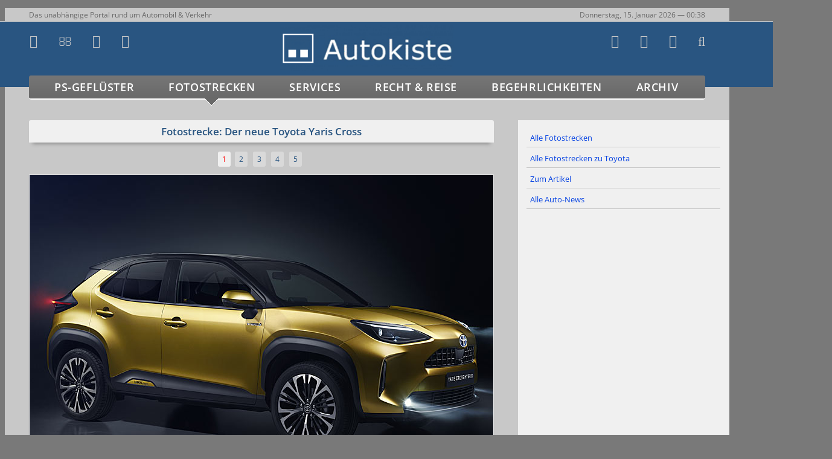

--- FILE ---
content_type: text/html; charset=UTF-8
request_url: https://www.autokiste.de/psg/index/show.htm?id=13165&mode=bb
body_size: 4490
content:
<!DOCTYPE html><!-- (C) Copyright Autokiste(R) 2000-2026 - Alle Rechte vorbehalten -->


<html lang="de"><head>

<title>Fotostrecke: Der neue Toyota Yaris Cross (Bild 1 von 5) [Autokiste]</title>


<script                         src="https://ajax.googleapis.com/ajax/libs/jquery/1.8.3/jquery.min.js"></script>
<script                         src="/components/js/fcatcher.js"></script>
<link rel="stylesheet"          href="/components/ak.css">
<link rel="shortcut icon"       href="/images/favicon.ico">
<link rel="alternate"           href="/content/syndication/autonews.php" type="application/rss+xml" title="Autokiste - RSS-Newsfeed">

<meta charset="UTF-8">   
<meta http-equiv="expires"      content="0">
<meta http-equiv="pragma"       content="no-cache">

<meta name="title"              content="Fotostrecke: Der neue Toyota Yaris Cross" />
<meta name="copyright"          content="Autokiste(R)" />
<meta name="revisit"            content="after 1 days" />
<meta name="robots"             content="index,follow" />
<meta name="language"           content="de" />
<meta name="viewport"           content="width=device-width, initial-scale=1.0" />
<meta name="keywords"           content="Auto, News, Autonews, Fotostrecke, Bilder, Galerie, Fotogalerie, Autobilder, Autofotos, Fotoserie" />
<meta name="description"        content="Fotostrecke: Der neue Toyota Yaris Cross (Bild 1 von 5) - Gestatten, Toyota Yaris Cross. Das Kleinwagen-SUV trägt keinen eigenständigen Namen, ist aber mehr als nur ein aufgepeppter Yaris [Autokiste]" />

<meta property="og:title"       content="Fotostrecke: Der neue Toyota Yaris Cross (Bild 1 von 5) - Autokiste" />
<meta property="og:description" content="Gestatten, Toyota Yaris Cross. Das Kleinwagen-SUV trägt keinen eigenständigen Namen, ist aber mehr als nur ein aufgepeppter Yaris" />
<meta property="og:locale"      content="de_DE" />
<meta property="og:image"       content="https://www.autokiste.de/psg/2004/grossbild/13165_1.jpg" />


</head><body class="akmainflex">


<!-- \navi (inc) -->
<link rel="stylesheet" href="/components/ak.css?id=20260115-0138">


<script type="text/javascript">
 var _gaq = _gaq || [];
 _gaq.push(['_setAccount', 'UA-2713536-1']);
 _gaq.push(['_gat._anonymizeIp']);
 _gaq.push(['_trackPageview']);
 (function() {
   var ga = document.createElement('script'); ga.type = 'text/javascript'; ga.async = true;
   ga.src = ('https:' == document.location.protocol ? 'https://ssl' : 'http://www') + '.google-analytics.com/ga.js';
   var s = document.getElementsByTagName('script')[0]; s.parentNode.insertBefore(ga, s);
 })();
</script>

<!-- Google tag (gtag.js) -->
<script async src="https://www.googletagmanager.com/gtag/js?id=AW-1072668947"></script>
<script>
  window.dataLayer = window.dataLayer || [];
  function gtag(){dataLayer.push(arguments);}
  gtag('js', new Date());
  gtag('config', 'AW-1072668947');
</script>


<div id="autokiste">





<div id="akcontent">



<header>


<div class="h-spezialtext-mob c colred handheld-only"></div>


<div id="h-whopper">
<input type="checkbox" />
 <span></span>
 <span></span>
 <span></span>

<div class="h-mobnav">

<div class="topblock">
<a href="/psg/index/" title="Auto-News">PS-Geflüster</a>
<a href="/psg/fotostrecken/" title="14.971 Auto-Bilder in 1.693 Fotostrecken">Fotostrecken</a>
<a href="/service/" title="Services rund ums Auto">Services</a>
</div>
<div class="topblock tar">
<a href="/verkehrsrecht/" title="Recht & Reise">Recht & Reise</a>
<a href="/begehrlichkeiten/welcome.htm" title="Begehrlichkeiten: Das Traumauto-Special">Begehrlichkeiten</a>
<a href="/archiv/index.htm" title="Archiv">Archiv</a>
</div>

<div class="search clearfix">
<form action="//search.freefind.com/find.html" method="get" name="freefind">
<input type="hidden" name="pageid" size="-1" value="r">
<input type="hidden" name="lang"   value="de">
<input type="hidden" name="id"     size="-1" value="393890">
<input type="hidden" name="mode"   size="-1" value="ALL">
<input class="ff" type="text" name="query" placeholder="Suchbegriff(e) eingeben" />
<input type="submit">
</form>
</div>

<div class="topblock2">
<a href="/interaktiv/raetsel/" title="Auto-Rätsel"><i class="fa-question"></i>&nbsp; Auto-Bild-Rätsel</a>
<a href="/content/spritpreise.htm" title="Kraftstoffpreise"><i class="fa-gaspump fas"></i>&nbsp; Kraftstoffpreise</a>
<a href="/verkehrsrecht/bussgeldrechner.htm" title="Bußgeldrechner"><i class="fa-tachometer"></i>&nbsp; Bußgeldrechner</a>
</div>
<div class="topblock2">
<a href="/service/messekalender.htm" title="Messekalender"><i class="fa-calendar"></i>&nbsp; Messekalender</a>
<a href="/content/auto-bild.htm" title="Bild der Woche"><i class="fa-picture-o"></i>&nbsp; Bild der Woche</a>
<a href="/service/segmente/" title="Fahrzeugklassen und Bestseller"><i class="fa-pie-chart"></i>&nbsp; Pkw-Bestseller</a>
</div>

<div class="clearfix">
<a href="/suche/index.htm"><i class="fa-search"></i>&nbsp; Suche</a>
<a href="/suche/sitemap.htm"><i class="fa-sitemap"></i>&nbsp; Sitemap</a>
</div>
<div style="margin:15px 0;">
<a href="/content/impressum.htm"><i class="fa-copyright"></i>&nbsp; Impressum</a>
<a href="/kontakt/mailforms/main.htm"><i class="fa-envelope-o"></i>&nbsp; Kontakt</a>
</div>

</div>
</div>




<div class="h-akslogan" title="Willkommen bei Autokiste">Das unabhängige Portal rund um Automobil & Verkehr</div>
<div class="h-spezialtext-desktop fleft colred handheld-no"></div>
<div class="h-datetime" title="Datum und Zeit">
Donnerstag, 15. Januar 2026
<span id="toptime"></span>
</div>
<div class="fclear"></div>



<div class="h-topbalken">

<div class="h-topsymbolelinks">
<a class="topicon1 fa-rss"         title="Auto-News als RSS-Feed"  href="/content/syndication/autonews.php" target="z"></a>
<a class="topicon1 fa-envelope-o"  title="Kontakt zur Redaktion"   href="/kontakt/mailforms/main.htm"></a>
<a class="topicon1 fa-sitemap"     title="Sitemap"                 href="/suche/sitemap.htm"></a>
<a class="topicon1 fas fa-gaspump" title="Spritpreise"             href="/content/spritpreise.htm"></a>
</div>

<div class="autokiste"><a href="/" ><img alt="2000 ... 2026 | 25+ Jahre Autokiste" title="2000 ... 2026 | 25+ Jahre Autokiste" src="/images/autokiste.png"></a><div><span>Zur Startseite</span></div></div>

<div class="h-topsymbolerechts">
<a class="topicon1 fa-picture-o"   title="Bild der Woche"          href="/content/auto-bild.htm"></a>
<a class="topicon1 fa-copyright"   title="Impressum"               href="/content/impressum.htm"></a>
<a class="topicon1 fa-question"    title="Auto-Rätsel"             href="/interaktiv/raetsel/"></a>
<a class="topicon1 fa-search"      title="Suche"                   href="javascript:void();" onClick="x = document.getElementById('h-search'); x.className = 'h-search-show'; x.focus();"></a>

<form action="//search.freefind.com/find.html" method="get" name="freefind">
 <input type="hidden" name="pageid" size="-1" value="r">
 <input type="hidden" name="lang"   value="de">
 <input type="hidden" name="id"     size="-1" value="393890">
 <input type="hidden" name="mode"   size="-1" value="ALL">
 <input class="h-search-hide" id="h-search" type="text" name="query" placeholder="Suchbegriff(e) eingeben und Enter drücken" title="Geben Sie hier Ihren Suchbegriff ein" onblur="this.className = 'h-search-hide';">
</form>

</div>



<nav class="h-topnav" aria-label="Hauptmenü">
<div ><a href="/psg/index/" title="Auto-News">PS-Geflüster</a></div>
<div class="active"><a href="/psg/fotostrecken/" title="14.971 Auto-Bilder in 1.693 Fotostrecken">Fotostrecken</a></div>
<div ><a href="/service/" title="Services rund ums Auto">Services</a></div>
<div ><a href="/verkehrsrecht/" title="Auto, Recht & Reise">Recht & Reise</a></div>
<div ><a href="/begehrlichkeiten/welcome.htm" title="Begehrlichkeiten: Das Traumauto-Special">Begehrlichkeiten</a></div>
<div ><a href="/archiv/index.htm" title="Archiv">Archiv</a></div>
</nav>

</div>
</header>
<!-- /navi (inc) -->





<div class="akflex">
<div class="akboxmain">
<div class="psg-gal-head c">Fotostrecke: Der neue Toyota Yaris Cross</div>




<div class="psg-gal-count c st linkred">
<span class='single' title="Aktuelles Bild #1">1</span>
<a href="show.htm?id=13165&amp;bild=2" class='single' title="Gehe zu Bild 2">2</a>
<a href="show.htm?id=13165&amp;bild=3" class='single' title="Gehe zu Bild 3">3</a>
<a href="show.htm?id=13165&amp;bild=4" class='single' title="Gehe zu Bild 4">4</a>
<a href="show.htm?id=13165&amp;bild=5" class='single' title="Gehe zu Bild 5">5</a>
</div>




<div class="psg-gal-image">
<a class="galnext" href="show.htm?id=13165&amp;bild=2" title="Nächstes Bild >"></a>
<img src="../2004/grossbild/13165_1.jpg" loading="lazy" 
alt="Gestatten, Toyota Yaris Cross. Das Kleinwagen-SUV trägt keinen eigenständigen Namen, ist aber mehr als nur ein aufgepeppter Yaris">
</div>




<div class="psg-gal-caption c">
Gestatten, Toyota Yaris Cross. Das Kleinwagen-SUV trägt keinen eigenständigen Namen, ist aber mehr als nur ein aufgepeppter Yaris
</div>




<div class="psg-gal-dateandsource">
<div class="fleft" title="Veröffentlichungsdatum">23.04.2020</div>
<div class="fright">Bild: Toyota Dtl. GmbH</div>
</div>








<div class="psg-social " style="margin:46px 0;">
<div><a rel="nofollow" href="/kontakt/mailforms/leserbrief.htm?headline=Fotostrecke: Der neue Toyota Yaris Cross&amp;id=13165 / Bild 6" title="Leserbrief an Redaktion"><i class="fa-comment-o"></i> &nbsp;leserbrief</a></div>
<div><a rel="nofollow" href="https://ko-fi.com/autokiste" target="_blank" title="Kaffee-Spende statt Bezahl-Abo?!"><i class="fa-coffee"></i> &nbsp;support</a></div>
<div><a rel="nofollow" href="#recommendthispic" onclick="document.getElementById('psg-gal-rec').style.display='block'; document.getElementById('galmarg').style.minHeight='1195px';" title="Bild versenden"><i class="fa-envelope-o"></i> &nbsp;mail</a></div>
<div><a rel="nofollow" href="whatsapp://send?text=Habe gerade diese interessante Fotostrecke gefunden: Fotostrecke: Der neue Toyota Yaris Cross >>> https://www.autokiste.de/psg/index/show.htm?id=13165&bild=1" title="Artikel per WhatsApp weiterleiten"><i class="fab fa-whatsapp"></i> &nbsp;whatsapp</a></div>
</div>




<a name="recommendthispic"></a>
<iframe title="Bild-empfehlen-Formular" frameborder="0" scrolling="no" id="psg-gal-rec" style="display:none; padding:0;" 
src="/kontakt/mailforms/psg-show.php?month=2004&amp;id=13165&amp;bild=1&amp;head=Fotostrecke%3A+Der+neue+Toyota+Yaris+Cross&amp;bu=Gestatten%2C+Toyota+Yaris+Cross.+Das+Kleinwagen-SUV+tr%C3%A4gt+keinen+eigenst%C3%A4ndigen+Namen%2C+ist+aber+mehr+als+nur+ein+aufgepeppter+Yaris&amp;date=23.04.2020"></iframe>




</div>




<div class="akside psg-gal-marg">
<div>
<a href="../fotostrecken/">Alle Fotostrecken</a>
<a href="../fotostrecken/toyota/">Alle Fotostrecken zu Toyota</a>
<a href="../2004/13165.htm">Zum Artikel</a>
<a title="Autonews" href="./">Alle Auto-News</a></div>

<div class="ad">
<script async src="//pagead2.googlesyndication.com/pagead/js/adsbygoogle.js"></script>
<ins class="adsbygoogle"
     style="display:block"
     data-ad-client="ca-pub-3341397151231761"
     data-ad-slot="6865212679"
     data-ad-format="auto"></ins>
<script>
(adsbygoogle = window.adsbygoogle || []).push({});
</script>
</div>

<div>
 <a href="/psg/13978" title="Mini bringt Sonderedition für diverse Modelle">Mini bringt Sonderedition für diverse Modelle</a>
 <a href="/psg/13977" title="ADAC-Stauprognose für das Wochenende 16.-18.01.2026">ADAC-Stauprognose für das Wochenende 16.-18.01.2026</a>
 <a href="/psg/13976" title="Škodas neues Flaggschiff verrät seinen Namen">Škodas neues Flaggschiff verrät seinen Namen</a>
 <a href="/psg/13975" title="DS N°4 kommt auch als Diesel">DS N°4 kommt auch als Diesel</a>
 <a href="/psg/13974" title="Honda: Facelift fürs Logo">Honda: Facelift fürs Logo</a>
 <a href="/psg/13973" title="Mercedes: Ein Unimog als Showcar">Mercedes: Ein Unimog als Showcar</a>
</div>
</div>


</div>


<footer>
<table class="footer">
<tr><td>&copy; 2000&ndash;2026 <a href="/">Autokiste&reg;</a> &nbsp;&mdash;&nbsp; <a href="/content/impressum.htm">Alle Rechte vorbehalten</a>.</td>
<td><a href="/psg/neuheiten/index.htm">Neue Autos</a></td>
<td><a href="/content/spritpreise.htm">Spritpreise</a></td>
<td><a href="/service/segmente/">Bestseller</a></td>
<td><a href="/suche/index.htm">Suche</a></td>
</tr></table>
</footer>




</body></html>


--- FILE ---
content_type: text/html; charset=UTF-8
request_url: https://www.autokiste.de/kontakt/mailforms/psg-show.php?month=2004&id=13165&bild=1&head=Fotostrecke%3A+Der+neue+Toyota+Yaris+Cross&bu=Gestatten%2C+Toyota+Yaris+Cross.+Das+Kleinwagen-SUV+tr%C3%A4gt+keinen+eigenst%C3%A4ndigen+Namen%2C+ist+aber+mehr+als+nur+ein+aufgepeppter+Yaris&date=23.04.2020
body_size: 1218
content:
<!DOCTYPE html PUBLIC "-//W3C//DTD HTML 4.01 Transitional//EN" "http://www.w3.org/TR/html4/loose.dtd">


<html><head>

<title>Autokiste | Bild versenden</title>
<link rel="stylesheet" media="screen" type="text/css" href="/components/ak.css" />
<script language="JavaScript"  type="text/javascript"  src="/components/js/formchk1.js"></script>
<meta name="robots" content="noindex,nofollow">

</head><body onload="document.forms[0].name_sender.focus();" style="margin:0; background:#F0F0F0; overflow:hidden;">





<div style="height:5px;"></div>
<table class="st csp1" cellpadding="18" style="background:#F0F0F0; width:600px; margin:0 auto 8px auto;">
<form action='psg-show_danke.php?id=13165&bild=1&month=2004&head=Fotostrecke: Der neue Toyota Yaris Cross&bu=Gestatten, Toyota Yaris Cross. Das Kleinwagen-SUV trägt keinen eigenständigen Namen, ist aber mehr als nur ein aufgepeppter Yaris&date=23.04.2020' method="post" name="recpsgshow" onSubmit="return recommender_psg_show();" onReset="return ResetCheck();">

<tr><td colspan="3" class="c w lh16" style="background:#696969; padding:14px 18px;">
Wir freuen uns, wenn Sie dieses Bild weiterempfehlen. Bitte f�llen Sie die nachfolgend mit einem 
Stern gekennzeichneten Felder aus. Der Empfehlungstext wird per Mail an den Empf�nger versandt.
</td></tr>

<tr style="background:#d9d9d9;">
<td style="width:50%;">Ihr Name oder Pseudonym *)<br /><input required type="text" name="name_sender" style="width:238px; margin-top:6px;"></td>
<td style="width:50%;">Ihre E-Mail-Adresse *)<br /><input required type="text" name="email_sender" style="width:238px; margin-top:6px;"></td>
</tr>

<tr style="background:#d9d9d9;">
<td style="width:50%;">Name des Empf�ngers *)<br /><input required type="text" name="name_recip" style="width:238px; margin-top:6px;"></td>
<td style="width:50%;">E-Mail-Adresse des Empf�ngers *)<br /><input required type="text" name="email_recip" style="width:238px; margin-top:6px;"></td>
</tr>

<tr style="background:#d9d9d9;">
<td colspan="2">Zus�tzlicher Text an den Empf�nger<br />
<textarea class="lh16" style="width:541px; height:90px; margin-top:6px;" name="textarea" wrap="physical"></textarea></td>
</tr>

<tr style="background:#696969;">
<td colspan="2" style="padding:14px 20px;">
<button class="reset fleft" type="reset" name="reset" onfocus="blur();">Angaben l�schen</button>
<button class="submit fright" type="submit" name="submit" onfocus="blur();">Empfehlung absenden</button>
</td></form></tr></table>

<div class="small c">Eine Weitergabe der hier eingegebenen Daten an Dritte erfolgt selbstverst�ndlich nicht.</div>


</body></html>


--- FILE ---
content_type: text/html; charset=utf-8
request_url: https://www.google.com/recaptcha/api2/aframe
body_size: 184
content:
<!DOCTYPE HTML><html><head><meta http-equiv="content-type" content="text/html; charset=UTF-8"></head><body><script nonce="_L0AkW_aGS6QyS4OnDhgBw">/** Anti-fraud and anti-abuse applications only. See google.com/recaptcha */ try{var clients={'sodar':'https://pagead2.googlesyndication.com/pagead/sodar?'};window.addEventListener("message",function(a){try{if(a.source===window.parent){var b=JSON.parse(a.data);var c=clients[b['id']];if(c){var d=document.createElement('img');d.src=c+b['params']+'&rc='+(localStorage.getItem("rc::a")?sessionStorage.getItem("rc::b"):"");window.document.body.appendChild(d);sessionStorage.setItem("rc::e",parseInt(sessionStorage.getItem("rc::e")||0)+1);localStorage.setItem("rc::h",'1768437494667');}}}catch(b){}});window.parent.postMessage("_grecaptcha_ready", "*");}catch(b){}</script></body></html>

--- FILE ---
content_type: text/css
request_url: https://www.autokiste.de/components/ak.css
body_size: 83248
content:
@charset "UTF-8";


/* Stylesheet Autokiste | 2026-01-13 | rev=2026-012/2025-125/2024-57/2023-11/2022-09/2020-03/2019-06/2018-131/2017-135/2016-67/2015-98/2014-97/2013-70/2012-63/2011-52/2010-71/2009-191
_______________________________________________________________________________________________________________________________________________________________________________________

 00  temp or test or expiring
 01  Grundgerüst
 02  Schriften - Stile - Farben
 03  Icons awesome
 04  Allgemeines
 05  Links
 06  Bilder
 07  Header & Navigation
 08  Seitentitel, Marginalspalte/Sidebar, Pagination & Fußzeile
 09  Werbung
 10  Startseite
 11  Content, Begehrlichkeiten, Rätsel & Suche
 12  Service
 13  Recht & Reise
 14  Archiv 
 15  psg: Allgemeines
 16  psg: Fotostrecken
 17  psg: Meldungen
 18  psg: Folgeseiten
 19  Formulare & Miscellanea
 20  Suchergebnisse
 21  Druckoptimierung
 22  Optimierung für Smartphones 
 23  Optimierung für iPad - Portrait-Modus
 24  Optimierung für iPad - Landscape-Modus
 25  vossn or workarounds
_______________________________________________________________________________________________________________________________________________________________________________________ */








/* 00: TEMP OR TEST OR EXPIRING */






/* 01: GRUNDGERUEST */

html					{ overflow-y:scroll; }
body					{ background:#797979 url('/images/bg_autokiste.gif') 0 35px fixed repeat-x; hyphens:auto; }
#autokiste				{ width:1370px; margin:auto; }
#akcontent				{ float:left; width:1200px; background:#c8c8c8; margin:5px 0 35px auto; }

@keyframes fadein 			{ from { opacity:0; } to { opacity:1; }; }

.akflex 				{ display:flex; flex-direction:row; width:1200px; height:100%; }
.akboxmain 				{ width:770px; padding:0 40px 80px 40px; text-align:justify; }
.akboxmarg, .akside			{ width:350px; background:#f0f0f0; line-height:20px; animation:fadein; animation-duration:2.4s; }
.psgflex .akboxmain 			{ padding-bottom:0; }
.psgflex .akboxmarg			{ border-radius:2px 0 0 0; }

:root					{ --autokiste:#295581; --akdunkel:#696969; --akhell:#f0f0f0; --leserbrief:#DAAC02; --kofi:#3989e5; --whatsapp:#34af23;
					  --boxshadow1:0 12px 10px -10px rgba(0,0,0,.5), 0 0 40px rgba(0,0,0,.1) inset; }






/* 02: SCHRIFTEN - STILE - FARBEN */


@font-face { font-display:swap; font-family:'Open Sans'; font-style:normal; font-weight:400; src:url('google-fonts/open-sans-v44-latin_latin-ext-regular.woff2') format('woff2'); }
@font-face { font-display:swap; font-family:'Open Sans'; font-style:normal; font-weight:600; src:url('google-fonts/open-sans-v44-latin_latin-ext-600.woff2') format('woff2'); }
@font-face { font-display:swap; font-family:'Open Sans'; font-style:normal; font-weight:700; src:url('google-fonts/open-sans-v44-latin_latin-ext-700.woff2') format('woff2'); }

.small, .psgimg, .ads-anzeige, .s-seg-v, #imgpsgr									{ font:10px Verdana,sans-serif; }
.bt															{ font:10pt Verdana,sans-serif; }

#st, .h-topbalken, #bu													{ font:400 11px Verdana,sans-serif; }
.psg-dz span, .psg-articleInfoLine											{ font:400 11px 'Open Sans',Verdana; }

.st,  select.new, .search-lst, .h-akslogan, .h-datetime, .mainwideimg, .reiter2, .tablegende, .c-chronik, .a-psg,
 .s-expo, .s-hadr, .s-seg .hinweis, .s-seg .models, .wide, .psg-gal-idx-last a::after, .p2, .psgbalken1, .psgbalken2, 
 .psg2tab, .psglinkpic, .psg-gal-caption, .psg-gal-dateandsource							{ font:400 12px 'Open Sans',Verdana; }
 
.fos13, .akboxmarg, .akside, button, h2.psg-dz, #psghead2, .w-box-lesetipp, .psgk1, .psgk2, .psg-gal-idx-manu .col2	{ font:400 13px 'Open Sans',Verdana; }
.mh, .side-head 													{ font:600 13px 'Open Sans',Verdana; }
.fos14, input, textarea, .psgbalken3, .psggal-social, .psg-gal-caption:hover						{ font:400 14px 'Open Sans',Verdana; line-height:22px; }
.newslist, .side-news, .w-box-news#autonews a, .w-box-head, h2.psg-dz, #psghead2					{ font:600 14px 'Open Sans',Verdana; }
.fos15, .akboxmain, .welcome, .footer, .search-sort-control								{ font:400 15px 'Open Sans',Verdana; line-height:24px; }
.s-seg-index-v, .beg a:nth-of-type(2), .toptitle h2, .toptitle h3, .toptitle h4, .search-nav				{ font:600 15px 'Open Sans',Verdana; }
.s-seg tr:nth-child(-n+2), .tabheader, .ttt h2										{ font:600 16px 'Open Sans',Verdana; }
.psgtext-std, .psgflex .akboxmain, .search-lst .title									{ font:400 17px 'Open Sans',Verdana; color:#111; line-height:25px; }
.psg-gal-head, #psgteaser, .psgmore, nav.pagination, .pagination3, .h-search-show					{ font:600 17px 'Open Sans',Verdana; }
.fos18, .p1, .p1akid, .psg-neuh .hl											{ font:400 18px 'Open Sans',Verdana; }
.h-topnav div a, .w-box-headline .hl, .w-sitemap div span								{ font:600 18px 'Open Sans',Verdana; }
.beg div:nth-of-type(1), .bereich div:first-of-type, .impstyleneu .head, .w-slogan, .c-sitemap .top, .rubrik		{ font:600 21px 'Open Sans',Verdana; color:#295581; text-transform:uppercase; }
h1.psghead 														{ font:600 27px 'Open Sans',Verdana; }
.ttt h1															{ font:600 28px 'Open Sans',Verdana; }

.uc, .w-box-head, .mh, .side-head, .toptitle h2, .h-topnav div a, .psgkheadneu, .tabheader, button, .ttt h2		{ text-transform:uppercase; }
.bh, .psg-gal-idx-manu .col1, .s-seg td.top4, .mitem2									{ font-weight:600; }
.vtext1															{ writing-mode:vertical-lr; letter-spacing:1px; }
.c															{ text-align:center; }
.tar															{ text-align:right; }
.just															{ text-align:justify; }
.b															{ font-weight:bold; }
.i															{ font-style:italic; }
.gesperrt, .lsp20													{ letter-spacing:2px; }
.lsp22															{ letter-spacing:2.6px; }
.lh15															{ line-height:15px; }
.lh16															{ line-height:16px; }
	
.w															{ color:#FFF; }
.colred															{ color:red; }
.colgreen														{ color:green; }
.colgrey, .tablegende													{ color:var(--akdunkel); }
.colblack														{ color:#000; }
.colak, .w-slogan, h1.psghead, h2.psg-dz, #psghead2, .w-box-headline span.hl, .w-box-head, .toptitle, 
 .tt, .psgch, .w-box-news#autonews a, .s-seg td.top4 span, .ttt								{ color:var(--autokiste); }
.psgteaser, .psgtext, .psglinkpic, .wide										{ color:#333; }
.regact, .tabheader, .h-topnav, .psgkheadneu, .psg2tab, select.new, .c-chronik, .s-expo, .fkalbula, .rr-drl		{ background:var(--akdunkel); }






/* 03: ICONS AWESOME */

@font-face {
  font-family: 'FontAwesome'; 
  src: url('fa/fontawesome-webfont.woff2?v=4.7.0') format('woff2'), url('fa/fontawesome-webfont.woff?v=4.7.0') format('woff'),
  font-weight:400;
}
@font-face {
 font-family: 'Font Awesome 5 Brands';
 src: url("fa5/webfonts/fa-brands-400.woff2") format("woff2"), url("fa5/webfonts/fa-brands-400.woff") format("woff"),
 font-weight:400;
}
@font-face {
 font-family: 'Font Awesome 5 Free';
 src: url("fa5/webfonts/fa-solid-900.woff2") format("woff2"), url("fa5/webfonts/fa-solid-900.woff") format("woff"),
 font-weight:900;
}
@font-face {
 font-family: 'Font Awesome 5 Free';
 src: url("fa5/webfonts/fa-regular-400.woff2") format("woff2"), url("fa5/webfonts/fa-regular-400.woff") format("woff"),
 font-weight:400;
}

[class*="fa-"], .fa, .fab, .fas, .far	{ font: normal normal normal 14px/1 FontAwesome; display:inline-block; font-size:inherit; text-rendering:auto; -webkit-font-smoothing:antialiased; }
.fab 					{ font-family:'Font Awesome 5 Brands'; }
.fas					{ font-family:'Font Awesome 5 Free'; font-weight:900; }
.far					{ font-family:'Font Awesome 5 Free'; font-weight:400; }

.fa-15x					{ font-size:1.5em; }
.fa-2x					{ font-size:2em; }
.fa-3x					{ font-size:3em; }
.fa-4x					{ font-size:4em; }
.fa-fw 					{ width:1.28571429em; text-align:center; }

.fa-amazon::before			{ content:"\f270"; }
.fa-apple::before			{ content:"\f179"; }
.fa-dhl::before				{ content:"\f790"; }
.fa-itunes-note::before			{ content:"\f3b5"; }
.fa-dropbox::before			{ content:"\f16b"; }
.fa-firefox::before			{ content:"\f269"; }
.fa-fontawesome::before			{ content:"\f2b4"; }
.fa-google::before			{ content:"\f1a0"; }
.fa-opera::before			{ content:"\f26a"; }
.fa-paypal::before			{ content:"\f1ed"; }
.fa-php::before				{ content:"\f457"; }
.fa-spotify::before			{ content:"\f1bc"; }
.fa-wikipedia-w::before			{ content:"\f266"; }
.fa-whatsapp::before 			{ content:"\f232"; }
.fa-wikipedia::before			{ content:"\f266"; }
.fa-windows::before 			{ content:"\f17a"; }
.fa-youtube::before			{ content:"\f167"; }

.fa-address-card-o::before		{ content:"\f2bc"; }
.fa-angle-right::before			{ content:"\f105"; }
.fa-archive::before 			{ content:"\f187"; }
.fa-arrows-h::before 			{ content:"\f07e"; }
.fa-arrow-up::before			{ content:"\f062"; }
.fa-arrow-down::before			{ content:"\f063"; }
.fa-arrow-right::before			{ content:"\f061"; }
.fa-at::before				{ content:"\f1fa"; }
.fa-ambulance::before 			{ content:"\f0f9"; }
.fa-birthday-cake::before 		{ content:"\f1fd"; }
.fa-calendar::before			{ content:"\f073"; }
.fa-calculator::before			{ content:"\f1ec"; }
.fa-camera::before			{ content:"\f030"; }
.fa-car::before 			{ content:"\f1b9"; }
.fa-chart-bar::before			{ content:"\f080"; }
.fa-check::before 			{ content:"\f00c"; }
.fa-chevron-up::before 			{ content:"\f077"; }
.fa-chevron-left::before 		{ content:"\f053"; }
.fa-chevron-right::before 		{ content:"\f054"; }
.fa-chevron-down::before 		{ content:"\f078"; }
.fa-circle::before			{ content:"\f111"; }
.fa-coffee::before			{ content:"\f0f4"; }
.fa-comment-o::before			{ content:"\f0e5"; }
.fa-copyright::before			{ content:"\f1f9"; }
.fa-dove::before			{ content:"\f4ba"; }
.fa-download::before			{ content:"\f019"; }
.fa-egg::before				{ content:"\f7fb"; color:#D2B48C; font-size:1.55em; }
.fa-envelope::before			{ content:"\f0e0"; }
.fa-envelope-o::before			{ content:"\f003"; }
.fa-envira::before			{ content:"\f299"; }
.fa-eur::before				{ content:"\f153"; }
.fa-exchange::before			{ content:"\f0ec"; }
.fa-exclamation::before			{ content:"\f12a"; }
.fa-exclamation-triangle::before	{ content:"\f071"; }
.fa-external-link::before		{ content:"\f08e"; }
.fa-fax::before				{ content:"\f1ac"; }
.fa-flag::before			{ content:"\f024"; }
.fa-gaspump::before			{ content:"\f52f"; }
.fa-gavel::before			{ content:"\f0e3"; }
.fa-glass::before			{ content:"\f000"; }
.fa-heart::before			{ content:"\f004"; }
.fa-history::before			{ content:"\f1da"; }
.fa-id-card-o::before			{ content:"\f2c3"; }
.fa-images::before			{ content:"\f302"; }
.fa-info::before			{ content:"\f129"; }
.fa-info-circle::before			{ content:"\f05a"; }
.fa-leaf::before			{ content:"\f06c"; font-size:1.4em; }
.fa-lightbulb-o::before			{ content:"\f0eb"; }
.fa-line-chart::before			{ content:"\f201"; }
.fa-list-ul::before			{ content:"\f0ca"; }
.fa-location-arrow::before		{ content:"\f124"; }
.fa-long-arrow-right::before		{ content:"\f178"; }
.fa-map-marker::before			{ content:"\f041"; }
.fa-paypal::before			{ content:"\f1ed"; }
.fa-peace::before			{ content:"\f67c"; }
.fa-percent::before			{ content:"\f295"; }
.fa-phone::before			{ content:"\f095"; }
.fa-picture-o::before			{ content:"\f03e"; }
.fa-pie-chart::before			{ content:"\f200"; }
.fa-plug::before			{ content:"\f1e6"; }
.fa-question::before			{ content:"\f128"; }
.fa-quote-right::before			{ content:"\f10e"; }
.fa-road::before			{ content:"\f018"; }
.fa-rss::before				{ content:"\f09e"; }
.fa-search::before			{ content:"\f002"; }
.fa-share::before			{ content:"\f064"; }
.fa-sitemap::before			{ content:"\f0e8"; }
.fa-smile-o::before			{ content:"\f118"; }
.fa-snowflake-o::before 		{ content:"\f2dc"; color:#fff; font-size:1.5em; }
.fa-square::before			{ content:"\f0c8"; }
.fa-sun::before				{ content:"\f185"; color:#ffd700; font-size:1.6em; }
.fa-table::before			{ content:"\f0ce"; }
.fa-tachometer::before			{ content:"\f0e4"; }
.fa-th-list::before			{ content:"\f00b"; }
.fa-tree::before			{ content:"\f1bb"; color:green; font-size:1.55em; }
.fa-truck::before			{ content:"\f0d1"; }
.fa-user::before			{ content:"\f007"; }
.fa-user-o::before			{ content:"\f2c0"; }
.fa-video-camera			{ content:"\f03d"; }






/* 04: ALLGEMEINES */

[class*="handheld-only"], .hide,
 .h-mobnav, #h-whopper			{ display:none; }
 
::selection				{ background:#696969; color:#FFF; text-shadow:none; }
::placeholder				{ color:#696969; }

.nohyphens, h1.psghead, 
 h2.psg-dz, #psghead2			{ hyphens:none; }
.mob-break 				{ display:inline; }

.pointer				{ cursor:pointer; }
.legende				{ cursor:help; border-bottom:1px dotted #2560f7; padding:0 1px; }
.nobefore::before			{ content:none; display:none; }
.scroll-y				{ overflow-x:hidden; overflow-y:scroll; }
.scroll-x				{ overflow-x:scroll; }
.fleft					{ float:left; }
.fright					{ float:right; }
.fclear					{ clear:both; }
.clearfix::after, .clearfix::before	{ content:' '; display:table; clear:both; }
.nowrap					{ white-space:nowrap; }
.block, .newslist a			{ display:block; }

table, form, img			{ border:0; margin:0; padding:0; }
table					{ empty-cells:show; }
.csp0					{ border-collapse:collapse; border-spacing:0; }
.csp1, .tab18				{ border-collapse:separate; border-spacing:1px; }
.tab18					{ border-spacing:5px; background:#c8c8c8; margin-left:-5px; width:calc(100% + 10px); }
.tab18 tr				{ background:#d9d9d9; }
.cpa0 td				{ padding:0; }

tr.hov1, tr.hov2			{ background:#C8C8C8; transition:.7s; }
tr.hov2					{ background:#D9D9D9; }
.hov1:hover, .hov2:hover		{ background:#F0F0F0; }

table.ht1 tr:not(.hovx)			{ background:#C8C8C8; transition:.6s; }
.ht1 tr:nth-child(2n):not(.htx)		{ background:#D9D9D9; }
.ht1 tr:hover:not(.hovx)		{ background:#F0F0F0; transition:.1s; }
table.ht2 tr:not(.hovx)			{ background:#D9D9D9; transition:.6s; }
.ht2 tr:nth-child(2n):not(.htx)		{ background:#C8C8C8; }
.ht2 tr:hover:not(.hovx)		{ background:#F0F0F0; transition:.1s; }

.tabheader 				{ padding:10px; margin:33px 0 5px 0; border-radius:6px 6px 0 0; text-align:center; color:#fff; }
.tablegende				{ margin:10px 10px 35px 10px; }
.tablegende div				{ margin:0 auto 6px auto; text-align:center; }

.tabtop td, .tabbot td			{ text-align:center; background:#f0f0f0; padding:15px; }
.tabtop	td				{ font-weight:bold; font-size:1.2em; color:#295581; border-bottom:1px solid #295581; }
.tabtop td i				{ font-size:1.5em; padding-right:3px; }
.tabtop td i:last-of-type		{ padding-right:13px; }
.tabbot	td				{ border-top:1px solid #295581; line-height:17px; }

.huepfburg-wrap				{ border-top:1px solid #F0F0F0; border-bottom:1px solid #F0F0F0; margin:50px auto; padding:15px 0 12px 0; }
.huepfburg div				{ padding:0 28.3px; display:inline-block; text-align:center; }
.huepfburg div:nth-of-type(1)		{ padding-left:0; }
.huepfburg div:nth-of-type(4)		{ padding-right:0; }
.huepfburg div:nth-of-type(n+5)		{ display:none; }
.huepfburg div img			{ width:150px; height:100px; border-radius:3px; }

.top					{ vertical-align:top; }
.wn					{ margin-bottom:4px; }
.mb8					{ margin-bottom:8px; }
.mb10					{ margin-bottom:10px; }
.w100					{ width:100%; }
.w25					{ width:25%; }
.w50					{ width:50%; }
.br3					{ border-radius:3px; }

.regleft            			{ border-right:1px solid #696969; background:#F0F0F0; }
.regact			   		{ font-weight:bold; padding:4px 18px; color:#fff; }
.narrow .regact         		{ padding:4px 10px; }
.regleft a				{ display:block; padding:5px 20px; }
.narrow .regleft a      		{ padding:4px 10px; }

.bereich, .a-fb-grid div, .w-box-liste, 
 .w-box-lesetipp, .psg-psg-fontsizer	{ border:1px solid #e5e5e5; border-right:1px solid #A6A6A6; border-bottom:1px solid #A6A6A6; transition:.5s; }
.bereich:hover, .w-box-lesetipp:hover,
 .a-fb-grid div:hover,.w-box-liste:hover{ border-right:1px solid #898989; border-bottom:1px solid #898989; }






/* 05: LINKS */
 
a 					{ text-decoration:none; outline:0; }
a:link, a:visited 			{ color:#0844e2; }
a:hover, a:active 			{ color:#2560f7; }
a.idle					{ pointer-events:none; color:var(--akdunkel); }

.linkred a:hover, .newslist a:hover, .side-news a:hover, .psg-gal-marg a:hover, .c-sitemap a:hover, .regleft a:hover, .intleft:hover::before, .mlink:hover::before, .int:hover::before,
 .ext:hover::before, .mail:hover::before, .int2:hover::after, .psg-neuh .wk:hover .hl, .search-lst:hover a, .p1.b:hover a, .psg-gal-idx-manu .col2 a:hover, .w-sitemap div a:hover i
					{ color:#ff0000; transition:color .5s; }
.int::before, .ext::before, 
 .mail::before, .int2::after, 
 .p2 a.int::after			{ font-family:'FontAwesome'; padding:0 5px; }
.int::before, .int2::after		{ content:"\f105"; font-size:1.1em; }
.mail::before				{ content:"\f003"; color:#393939; }
.ext::before				{ content:"\f08e"; }
.intleft::before			{ font-family:FontAwesome; content:"\f104\A0"; }

a.bild img				{ display:block; margin-bottom:7px; }
.bild:hover span			{ text-decoration:none; border-bottom:1px solid red; transition:.5s; }
.bild span:nth-of-type(1)		{ border:0; font-weight:bold; color:#696969; }






/* 06: BILDER */

.img-neu				{ width:31px; height:13px; margin:2px 0 0 7px; }
#imgpsgr				{ background:#F0F0F0; margin:0 0 11px 11px; float:right; }

.mainwideimg				{ padding:10px; background:#F0F0F0; margin:0 0 24px 0; color:#696969; text-align:center; border-radius:3px; }
.mainwideimg img			{ width:100%; height:auto; margin:4px auto; animation-name:fadein; animation-duration:2.2s; }
.mainwideimg div:last-child		{ text-align:right; margin-right:2px; }

.psglinkpic, .wide			{ line-height:16px; }

#bupsg1					{ padding:6px 3px 2px 5px; white-space:nowrap; }
#bupsg2					{ color:#696969; vertical-align:top; text-align:right; padding:0 3px; white-space:nowrap; }
#bupsg3					{ padding:0 3px 6px 5px; }
#bupsg4					{ margin:-1px 2px 0 0; float:right; color:#696969; }
.wide #bupsg1				{ padding:8px 9px 1px 11px; }
.wide #bupsg3				{ padding:0 0 8px 11px; }
.wide #bupsg4				{ margin:2px 10px 2px 0; }

.psglinkpic 				{ margin:0 0 10px 15px; background:#f0f0f0; width:255px; float:right; }
.psglinkpic.wide			{ width:100%; float:none; margin:0 0 28px 0; border-radius:3px; }
.psglinkpic .psgbild			{ width:255px; height:170px; }
.psglinkpic.wide .psgbild		{ width:750px; height:375px; padding:10px 10px 0 10px; }
.psglinkpic #bupsg1			{ padding:4px 6px 4px 40px; background:transparent url('../images/icons/lupe.gif') 10px 11px no-repeat; }
.psglinkpic #bupsg2			{ margin:-2px 2px 0 0; float:right; }
.psglinkpic.wide #bupsg1		{ padding:8px 9px 8px 40px; background-position:10px 13px; }
.psglinkpic.wide #bupsg2		{ margin:0 10px 0 0; }
.psglinkpic img				{ transition:.5s; }
.psglinkpic:hover img			{ transform:scale(1.1); opacity:.65; cursor:url('../images/icons/cursor-lupe-neu.gif'),pointer; transition:.7s; }
.psglinkpic > div:first-of-type 	{ transition:.7s; overflow:hidden; }
.psglinkpic > div:first-of-type:hover 	{ background:#000; transition:1.4s; }

img.flag3728				{ width:33px; height:25px; }
img.flag2811				{ width:36px; height:14px; margin:3px 0; }
img.flag2617				{ width:32px; height:21px; }
img.flag2518				{ width:32px; height:23px; }
img.flag1910				{ width:36px; height:19px; }
img.flag1811				{ width:36px; height:22px; }
img.flag1409				{ width:36px; height:23px; }
img.flag1513				{ width:30px; height:26px; }
img.flag1108				{ width:33px; height:24px; }
img.flag1107				{ width:33px; height:21px; }
img.flag1007				{ width:33px; height:23px; }
img.flag0805				{ width:32px; height:20px; }
img.flag0705				{ width:35px; height:25px; }
img.flag0704				{ width:35px; height:20px; }
img.flag0504				{ width:35px; height:28px; }
img.flag0503				{ width:35px; height:21px; }
img.flag0302				{ width:36px; height:24px; }
img.flag0201				{ width:36px; height:18px; }
img.flag0101				{ width:24px; height:24px; }






/* 07: HEADER & NAVIGATION */

.h-back2top 				{ background:#c8c8c8; position:fixed; bottom:40px; right:50px; padding:12px; border-radius:4px; font-size:1.8em; border:1px solid #f0f0f0; transition:1s; }
.h-back2top:hover			{ background:#f0f0f0; }

.h-spezialtext-mob			{ font:bold 12px Verdana,sans-serif; margin:4px 0 29px 0; }
.h-spezialtext-desktop			{ font:400  11px Verdana,sans-serif; margin:4px auto auto 102px;  }
.h-akslogan, .h-datetime		{ width:310px; padding-top:4px; float:left; text-align:left; margin-left:40px; color:#696969; line-height:15px; }
.h-datetime				{ float:right; margin-right:40px; text-align:right; }
.h-topbalken				{ background:#295581; padding-top:14px; height:94px; margin:4px 0 55px 0; position:relative !important; }

.autokiste div span			{ color:#f0f0f0; position:absolute; top:-999px; }
.autokiste:hover div span		{ top:29px; left:784px; padding:3px 10px; background:#295581 url('/images/icons/home.gif') left no-repeat; }
.autokiste				{ width:400px; margin:0; display:inline-block; }
.autokiste img				{ width:300px; height:auto; margin:-9px 0 0 144px; padding:0 30px; border:1px solid #295581; }

.h-topsymbolelinks			{ float:left; width:250px; margin-left:25px; }
.h-topsymbolerechts			{ float:right; text-align:right; width:250px; margin-right:24px; }
a.topicon1:link, a.topicon1:visited	{ font-size:2em; color:#c8c8c8; transition:.5s; padding:6px; margin:2px 10px; display:inline-block; }
a.topicon1:hover			{ color:#fff; }
a.topicon2:link, a.topicon2:visited 	{ font-size:2em; color:#fff; padding:6px; margin:2px 10px; }

.h-topbalken form			{ display:inline; }
.h-search-hide, .h-search-show		{ position:absolute; top:-999px; right:38px; padding:9px 20px; background:#295581; width:1082px; opacity:0; }
.h-search-show				{ opacity:1; top:87px; background:#f0f0f0 url('/images/icons/enter2.gif') right no-repeat; animation:fadein; animation-timing-function:ease-in; animation-duration:.8s; }

.h-topnav				{ background-image:linear-gradient(#767676, #696969); padding:7px 0 7px 38px; border-bottom:2px solid #FFF; margin:4px 40px 10px 40px; width:1082px; border-radius:4px; }
.welcome .h-topnav			{ animation-name:fadein; animation-duration:2s; }
.sticky					{ position:fixed; width:1123px; top:0; z-index:6; background:#295581; margin:0 auto auto auto; padding:6px 0 5px 77px; transition:background .9s; border-bottom:1px solid #fff; border-radius:0; }
.h-topnav div				{ margin-right:46px; padding-bottom:22px; display:inline; }
.sticky div				{ margin-right:46px; padding-bottom:19px; }
.h-topnav div:nth-of-type(6)		{ margin-right:0; }
.h-topnav div a				{ color:#FFF; padding:5px 4px 4px 4px; letter-spacing:.6px; border-bottom:3px solid #696969; transition:1.3s; }
.h-topnav div a:hover			{ border-bottom:4px solid #FFF; transition:.6s; }
.h-topnav div.active			{ background:url('/images/icons/tnavmarker_696969.gif') bottom no-repeat; }
.sticky div a				{ border-bottom:1px solid #295581; padding-bottom:3px; }
.sticky div.active			{ background:url('/images/icons/tnavmarker_295581.gif') bottom no-repeat; }
.sticky div.active:hover,
 .h-topnav div.active:hover		{ background:none; }






/* 08: SEITENTITEL, MARGINALSPALTE/SIDEBAR, PAGINATION und FOOTER */

.ttt h1, .ttt h2			{ text-align:center; }
.ttt h1					{ margin:0 auto 35px auto; border-bottom:1px solid #295581; padding-bottom:2px; }
.ttt h2					{ margin:-33px auto 33px auto; padding:4px; }

/*exp*/
.toptitle				{ background:#F0F0F0; padding:5px 12px; margin:0 0 30px 0; border:1px outset #fff; text-align:left; }
.toptitle h2, .toptitle h3, .toptitle h4{ display:inline; margin:5px 0 2px 0; }
.toptitle h3::before, .toptitle h4::before{ font-family:FontAwesome; font-size:1.1em; content:"\f105"; padding:0 15px 0 13px; }

.mh, .side-head				{ padding:6px 0 4px 15px; background:#295581; color:#f0f0f0; letter-spacing:.5px; }
.mc, .side-cont, .side-list, 
 .side-ad, .side-news			{ padding:13px; margin-bottom:65px; }
.side-cont				{ text-align:center; }
.mc img, .side-cont img			{ width:320px; height:128px; margin:0 auto 9px auto; border-radius:6px 0; }
.side-list div				{ border-bottom:1px solid #c8c8c8; padding:0 3px; margin-bottom:3px; }
.side-list div:hover			{ border-bottom:1px solid red; }
.side-list a				{ display:block; padding:7px 0; }
.side-list .item a::before		{ font-family:FontAwesome; padding-right:9px; font-size:1.2em; content:"\f105"; }
.side-list .item a:hover::before	{ color:red; }
.side-list .busy			{ color:#000; pointer-events:none; font-weight:600; }
.side-list .busy a			{ display:inline-block; color:#000; }
.side-list .busy::before		{ font-family:FontAwesome; padding-right:9px; font-size:1.2em; content:"\f104"; margin-left:-1px; }
.side-list .busy a::before		{ content:""; padding-right:0; }
.side-news a				{ margin:3px 0; padding:6px 3px; display:block; border-bottom:1px solid #C8C8C8; }
.side-news a:hover			{ border-bottom:1px solid red; }

/*exp*/
.mitem1, .mitem2			{ margin-bottom:3px; }
.mitem2, .mlink				{ padding:6px 2px; display:block; border-bottom:1px solid #c8c8c8; }
.mitem2:before, .mlink:before		{ font-family:FontAwesome; padding-right:9px; font-size:1.2em; }
.mitem2:before				{ content:"\f104"; margin-left:-1px; }
.mlink:hover				{ border-bottom:1px solid red; }
.mlink:before				{ content:"\f105"; }

nav.pagination				{ margin-top:38px; text-align:center; }
 nav.pagination a, nav.pagination span	{ padding:5px 20px; border-radius:3px; margin:auto 1px 9px 1px; background:linear-gradient(#6988a6, #295581); color:#fff; display:inline-block; }
nav.pagination a:hover, 
 nav.pagination span			{ background:linear-gradient(#f0f0f0 90%, #295581 10%); padding:4px 19.3px; color:var(--autokiste); border:1px solid #295581; }

/*exp*/
.pagination3				{ margin-top:38px; text-align:center; }
.pagination3 a, .pagination3 span	{ padding:5px 20px; border-radius:3px; margin:auto 1px 6px 1px; background:linear-gradient(#6988a6, #295581); color:#FFF; display:inline-block; }
.pagination3 a:hover, 
 .pagination3 span			{ background:linear-gradient(#f0f0f0 90%, #295581 10%); padding:4px 19px; color:#295581; border:1px solid #295581; }

.footer					{ width:100%; max-width:1200px; color:#aeb4b7; background:#295581; }
.footer td				{ padding:10px 7px; white-space:nowrap; }
.footer td span				{ margin:0 1px 0 2px; }
.footer a:link, .footer a:visited	{ color:#aeb4b7; padding:8px 11px; transition:.5s; }
.footer a:hover,.footer a:active	{ color:#f0f0f0; }
.footer td:first-child			{ padding:10px 7px 10px 38px; width:100%; max-width:500px; }
.footer td:first-child a		{ padding:8px 0; }
.footer td:last-child 			{ padding-right:27px; }






/* 09: WERBUNG */

.ad-sky-outside				{ float:right; width:160px; height:600px; margin-top:148px; }
.ads-anzeige				{ color:#f0f0f0; text-align:center; margin:5px auto 1px auto; letter-spacing:.5px; }
.akadslot_billboard			{ width:1118px; max-height:250px; margin:0 40px 20px 40px; }
.akadslot_psgflex_cont			{ width:614px; height:307px; }
.akadslot_marg				{ width:350px; height:300px; }
.akadslot_welc-cad 			{ width:364px; }






/* 10: STARTSEITE */

.w-grid					{ display:grid; grid-template-columns:1fr 1fr; gap:28px 24px; width:100%; }
.w-box 					{ display:flex; flex-direction:column; }
.w-box-colspan2 			{ grid-column: 1 / -1; width:100%; margin:35px auto; }
.w-box-head				{ padding:0 12px 5px 12px; letter-spacing:.5px; }
.w-box-head span			{ float:right; text-align:right; width:110px; padding-right:1px; }
.welcome .w-box-head span		{ display:none; }

.w-box-headline				{ position:relative; background:#a9bbcc; line-height:22px; padding:11px; border-radius:4px; color:#000; }
.w-box-headline .w-zoom 		{ position:absolute; top:127px; left:22px; font-size:15px; color:var(--akhell); pointer-events:none; transition:.3s; }
.w-box-headline:hover .w-zoom	 	{ color:#fff; transform:scale(1.2); transition:.7s; }
.w-box-headline .img-headl		{ width:280px; height:140px; margin-right:14px; box-shadow:var(--boxshadow1); border-radius:3px; }
.w-box-headline span.hl			{ font-weight:bold; margin:-2px 0 9px 0; display:block; transition:.8s; }
.w-box-headline:hover span.hl		{ color:red; }

.w-box-lesetipp				{ padding:5px; }
.w-box-lesetipp img			{ float:left; width:100px; height:75px; margin:2px 6px auto auto; }
.w-box-lesetipp-text			{ text-align:left; line-height:20px; color:#000; }
.w-box-lesetipp-text span		{ color:#0844e2; }
.w-box-lesetipp-text span::after	{ font-family:'FontAwesome'; content:"\f105"; font-size:1.1em; padding-left:5px; }
.w-box-lesetipp:hover span		{ border-bottom:1px solid red; }

.w-box-liste				{ padding:14px; }
.w-box-liste a				{ margin-bottom:5px; background-position:left 11px; display:block; }
.w-box-liste a:hover			{ background-position:left -56px; }
.w-box-liste a::before 			{ font-family:FontAwesome; content:"\f105"; padding-right:8px; font-size:1.2em; }
.w-box-liste a:hover::before		{ color:red; }

.w-box-week				{ padding:0; border:0; line-height:19px; }
.w-box-week div				{ background:#b2b2b2; padding:8px 10px; margin:0 0 1px 0; }
.w-box-week div:hover .x		{ text-decoration:none; color:#f0f0f0; transition:.5s; }
.w-box-week div span			{ padding-left:51px; }
.w-box-week div a			{ color:#295581; display:block; width:100%; background:#b2b2b2 url('../images/icons/sprite_pictos.gif') no-repeat; }
.w-box-week div:first-child		{ border-radius:4px 4px 0 0; }
.w-box-week div:last-child		{ border-radius:0 0 4px 4px; }

.w-box-news				{ background:#fff; min-height:284px; padding:0; border-radius:4px; border:0; }
.w-box-news a				{ padding:7px 13px 7px 28px; margin:0; background:#fff url('../images/icons/item3.gif') 13px 14px no-repeat; border-bottom:1px solid #c8c8c8; line-height:21px; display:block; }
.w-box-news a:first-of-type		{ border-top:2px solid #fff; border-radius:4px 4px 0 0; }
.w-box-news a:first-of-type:hover	{ border-top:2px solid #295581; border-radius:4px 4px 0 0; }
.w-box-news#autonews a:hover		{ background:#295581 url('../images/icons/item3.gif') 13px -124px no-repeat; color:#fff; }
.w-box-news#autonews .morenews a.more2 	{ font-weight:600; background:#696969; border:0; border-radius:6px; padding:6px 30px; color:#fff; display:inline-block; transition:.5s; margin:10px auto; }
.w-box-news#autonews .morenews a.more2:hover{ background:#295581; transition:2s; }
.w-box-news a.more2::after		{ font-family:'FontAwesome'; content:"\f105"; font-size:1.2em; padding-left:10px; }

.w-box-wkx				{ background:#C8C8C8; padding:20px 0 20px 12px; height:239px; border:1px solid #f0f0f0; transition:1s; }
.w-box-wkx:hover			{ border-color:#295581; }
.w-box-wkx ul				{ padding:0; margin:0; }
.w-box-wkx #wkx2			{ margin-top:195px; }
.w-box-wkx li a.ressort			{ margin-right:10px; background:#F0F0F0; color:#295581; padding:3px 28px; border:1px solid #295581; border-radius:3px; }
.w-box-wkx #wkx2 a.ressort		{ margin-right:14px; padding:3px 32px; }			
.w-box-wkx li a.ressort	i		{ font-size:0.75em; transform:translate(4px,-1.5px); }
.w-box-wkx li				{ display:inline; }
.w-box-wkx li ul			{ position:absolute; width:1em; left:-2000px; }
.w-box-wkx li ul#ice.startw		{ float:left; left:auto; background:#c8c8c8; z-index:5; width:725px; height:174px; margin-top:2px; padding:15px 0 0 10px; overflow:hidden; }
.w-box-wkx li ul li a			{ background:#C8C8C8 url('/images/icons/item.gif') left 11px no-repeat; margin:0 0 5px 0; display:block; padding:1px 1px 0 13px; line-height:normal; }
.w-box-wkx li ul li a:hover		{ background-position:left -56px; }
.w-box-wkx li ul li a span		{ color:#000; }
.w-box-wkx li ul li a span::after	{ font-family:'FontAwesome'; content:"\f105"; font-size:1.16em; padding-left:10px; color:#0844e2; }
.w-box-wkx li ul li a:hover span::after	{ color:red; }
.w-box-wkx li:hover a.ressort		{ background:#295581; color:#FFF; border:1px solid #696969; }
.w-box-wkx li:hover ul			{ float:left; left:auto; background:#c8c8c8; z-index:10; width:725px; margin-top:2px; height:174px; overflow:hidden; padding:15px 0 0 10px; border:1px solid #c8c8c8; }
#wkx2 li:hover ul			{ bottom:27px; }

.img-headl				{ float:left; margin:0 7px 7px 0; }
.w-sprit				{ padding-right:15px; background:url('/images/spritpreise/spritpreistendenz.gif') right 5px no-repeat; }
.w-sprit00				{ background-position:right -11px; }
.w-spritup				{ background-position:right -27px; }

.w-slogan				{ text-shadow:1px 1px 0px #fff; text-align:center; margin-top:100px; background:#f0f0f0; padding:8px; }
.w-sitemap				{ width:calc(100% - 80px + 40px); height:453px; background:#D9D9D9; padding:28px 0 46px 0; margin:auto; border-right:20px solid #d9d9d9; border-left:20px solid #d9d9d9; }
.w-sitemap div				{ float:left; width:calc(100% / 4 - 27px - 2px); padding:9px 9px 9px 18px; min-height:450px; border-right:2px solid #F0F0F0; transition:1.5s; color:#696969; }
.w-sitemap div span			{ display:block; margin-bottom:15px; color:#295581; }
.w-sitemap div a			{ display:block; color:#696969; margin-bottom:5px; padding:2px 0 3px 0; }
.w-sitemap div a:hover			{ border-bottom:1px solid red; padding:2px 0; }
.w-sitemap div:hover 			{ background:#F0F0F0; border-radius:6px; transition:1s; }
.w-sitemap div:hover span		{ text-transform:uppercase; background:url('/images/pfeile/pfeil_south2.gif') no-repeat 210px center; }






/* 11: CONTENT, BEGEHRLICHKEITEN, RAETSEL und SUCHE */

.beg					{ margin:0 0 35px 0; padding:0 0 10px 0; border-bottom:1px solid #F0F0F0; }
.beg a:nth-of-type(2)			{ color:red; opacity:0; transition:1.2s ease; }
.beg:hover a:nth-of-type(2) 		{ opacity:1; transition:1.2s ease; }
.beg div:nth-of-type(1)			{ text-align:left; }
.beg img				{ transition:.7s; margin:5px 14px 8px 0; width:192px; height:128px; float:left; border-radius:3px; box-shadow:var(--boxshadow1); }
.beg:hover img		 		{ transform:rotate(-3deg); transition:.7s; box-shadow:0 0 10px 5px rgba(105, 105, 105, .35); }
.beg div:nth-of-type(2)			{ text-align:justify; margin:7px 0 5px 0; line-height:23px; }
.beg-a-grid				{ display:grid; grid-template-columns:repeat(4, 1fr); gap:35px; width:100%; text-align:center; }
.beg-a-grid img				{ width:150px; height:100px; margin:0 0 5px 0; border:1px solid #F0F0F0; padding:5px; }

.impstyleneu .text			{ padding-bottom:40px; margin:13px 0 40px 0; border-bottom:1px solid #f0f0f0; }

[class*="c-sprit-"]			{ width:100%; background:#696969; border-collapse:separate; border-spacing:1px; }
[class*="c-sprit-"] td			{ padding:9px; hyphens:none; }
.c-sprit-dtl tr td:nth-of-type(1)	{ text-align:left; border-right:1px solid #696969; }
.c-sprit-dtl tr:nth-of-type(1) td	{ font-size:1.2em; letter-spacing:2px; }
.c-sprit-dtl tr:nth-of-type(2) td	{ border-bottom:1px solid #696969; }
.c-sprit-hist tr td:nth-child(1),
 .c-sprit-hist tr td:nth-child(4)	{ font-weight:bold; }
.c-sprit-hist tr td:nth-of-type(4)	{ border-left:1px solid #696969; }
.c-sprit-orte tr td:nth-of-type(2),
 .c-sprit-orte tr td:nth-of-type(4)	{ border-right:1px solid #696969; }
.c-sprit-orte tr td:nth-of-type(odd)	{ font-weight:bold; }
.c-sprit-ausl tr td			{ text-align:center; }
.c-sprit-ausl tr td:nth-of-type(2)	{ text-align:left; font-weight:bold; border-right:1px solid #696969; }

.c-suche td				{ background:#f0f0f0; border-bottom:5px solid #c8c8c8; padding:22px; }
.c-sitemap				{ margin:40px auto 0 auto; width:100%; }
.c-sitemap td				{ background:#aeb4b7; padding:12px; width:33.3%; }
.c-sitemap.tab1 td			{ text-align:center; }
.c-sitemap.tab2 td			{ text-align:left; }
.c-sitemap a				{ padding:3px 0; color:var(--autokiste); display:block; }
.c-sitemap.tab1 a			{ text-transform:uppercase; font-weight:bold; letter-spacing:1px; }
.c-sitemap.tab2 .rubrik			{ text-align:center; vertical-align:top; padding-top:35px; }
.c-sitemap.tab2 .rubrik a		{ transform:rotate(-8deg); }
.c-sitemap td.liste a			{ text-indent:-16px; margin-left:16px; }
.c-sitemap td.liste a::before		{ font:11px FontAwesome; content:"\f054"; padding-right:8px; }
.c-sitemap td.liste a:hover::before	{ color:red; transition:.5s; }

.c-quiz 				{ background:#C8C8C8; margin:6px auto; }
.c-quiz td.hinweis			{ width:35%; line-height:17px; padding:15px; border-right:5px solid #c8c8c8; }
.c-quiz td.bild				{ padding:9px; background:#f0f0f0; border-bottom:5px solid #c8c8c8; }

.c-picofweek				{ margin-top:7px; }
.c-picofweek .bild			{ background:var(--akhell); text-align:center; padding:10px 10px 3px 10px; border-radius:3px; }
.c-picofweek .bild img			{ width:100%; height:auto; }
.c-picofweek .text			{ margin:25px 1px; line-height:25px; color:var(--autokiste); }

.c-chronik				{ width:100%; border-top:6px solid #696969; margin-bottom:30px; line-height:18px; }
.c-chronik td				{ padding:10px; }
.c-chronik tr td:nth-child(1)		{ font-weight:bold; padding:8px; width:70px; }
.c-imp-dankeicons-grid			{ display:grid; grid-template-columns:repeat(4, 1fr); gap:33px; width:80%; margin:auto; }
.c-imp-dankeicons-grid a		{ text-align:center; background:#d9d9d9; border-radius:5px; }
.c-imp-dankeicons-grid a i		{ color:var(--akdunkel); font-size:4em; padding:10px; }






/* 12: SERVICE */

.bereich				{ padding:15px 18px 20px 18px; margin-bottom:45px; line-height:22px; display:block; }
.bereich div:first-of-type		{ margin-bottom:12px; text-align:left; }
.bereich img				{ margin:5px 18px auto auto; width:180px; height:auto; float:left; border-radius:3px; box-shadow:var(--boxshadow1); }
.bereich a.cta				{ margin-top:6px; text-align:center; width:280px; background:#f0f0f0; color:#295581; padding:4px 10px; border-radius:4px; display:inline-block; transition:.5s; }
.bereich a.cta:hover			{ background:#696969; color:#fff; transition:.5s; }
.bereich a.cta::after			{ font-family:FontAwesome; content:"\f105"; font-size:1.15em; padding-left:9px; }

.s-seg-v				{ background:#D9D9D9; width:100%; border-spacing:0; border-bottom:8px solid #696969; }
.s-seg-v td				{ text-align:center; border-right:1px solid #696969; padding:5px; }
.s-seg-v td:first-child			{ border-left:1px solid #696969; }
.s-seg-v td.ak				{ background:#696969; color:#F0F0F0; }
.s-seg-v td:hover:not(.ak)		{ background:#F0F0F0; }

.s-seg td				{ background:#f0f0f0; padding:15px; vertical-align:top; border-right:3px solid #c8c8c8; border-bottom:3px solid #c8c8c8; }
.s-seg tr:nth-of-type(1) td		{ border-color:#696969; border-right:0; background:#d9d9d9; letter-spacing:1px; }
.s-seg tr:nth-child(-n+2) td		{ padding-bottom:7px; color:#696969; }
.s-seg td.top4				{ text-align:center; padding-bottom:22px; }
.s-seg td.top4 img			{ margin:0 0 9px 0; width:225px; height:150px; }
.s-seg td.top4 span			{ display:block; font:600 30px Open Sans; }
.s-seg .models				{ padding:15px 5px 10px 15px; background:#d9d9d9; border-right:0; }
.s-seg .models div			{ margin-bottom:6px; }

.s-seg .models div.bev			{ color:green; }
.s-seg .models div.bev::before,
 .s-seg .models div.icebev span::after	{ font-family:'FontAwesome'; content:"\f1e6"; padding-right:7px; color:green; }
.s-seg .models div:not(.bev)::before,
 .s-seg .models div.icebev::before  	{ font-family:'Font Awesome 5 Free'; content:"\f52f"; font-weight:900 !important; padding-right:7px; color:#444; }
.s-seg .models div:nth-child(3n)	{ margin-bottom:18px; }
.s-seg .hinweis				{ background:#d9d9d9; padding-bottom:6px; }
.s-seg .hinweis div			{ margin:9px 0; }
.s-seg-top10 td				{ padding:10px; text-align:right; white-space:nowrap; }
.s-seg-top10 tr:nth-of-type(-n+4) td,	
 .s-seg-top10 tr td:nth-of-type(2),
 .s-seg-top10 tr td:nth-of-type(3)	{ text-align:center; }
.s-seg-top10 tr td:nth-of-type(1)	{ font-weight:700; }

.abktab td				{ vertical-align:top; border-bottom:1px solid #F0F0F0; padding:8px; text-align:left; line-height:16px; }
.abktab td img				{ width:14px; height:8px; }
.abktab tr td:first-of-type		{ background:#D9D9D9; border-right:1px solid #F0F0F0; font-weight:bold; width:120px; }
.abktab tr:hover			{ background:#F0F0F0; font-weight:bold; transition:background .6s; }
.abktab td:first-of-type:hover		{ background:#F0F0F0; transition:.5s; }

.s-hadr-abc-grid 			{ display:grid; grid-template-columns:repeat(23, 1fr) 1.5fr; font-weight:bold; }
.s-hadr-abc-grid a 			{ display:block; text-align:center; padding:7px 0; border:1px solid #c8c8c8; text-decoration:none; background:#f0f0f0; }
.s-hadr-abc-grid a:hover 		{ background:#696969; color:#fff; }
.s-hadr					{ background:#c8c8c8; }
.s-hadr tr:not(.hovx)			{ background:#f0f0f0; transition:.6s; }
.s-hadr tr:nth-child(2n):not(.htx)	{ background:#e5e5e5; }
.s-hadr tr:hover:not(.hovx)		{ background:#295581; color:#f0f0f0; transition:.1s; }
.s-hadr tr:hover a			{ color:#fff; text-decoration:underline; }
.s-hadr td				{ padding:8px; line-height:18px; border-bottom:2px solid #c8c8c8; text-align:left; }
.s-hadr tr td:nth-of-type(2) div	{ font-weight:bold; margin-bottom:6px; }
.s-hadr tr td:nth-of-type(3)		{ line-height:20px; }
.s-hadr tr td:nth-of-type(3) div:nth-of-type(1)::before	{ font-family:FontAwesome; content:"\f095"; margin-right:10px; }
.s-hadr tr td:nth-of-type(3) div:nth-of-type(2)::before	{ font-family:FontAwesome; content:"\f1ac"; margin-right:8px; }
.s-hadr tr td:nth-of-type(3) div:nth-of-type(3)::before	{ font-family:FontAwesome; content:"\f095"; margin-right:10px; color:darkorange; }
.s-hadr tr td:nth-of-type(3) div:nth-of-type(4)::before	{ font-family:FontAwesome; content:"\f003"; margin-right:8px; }
.s-hadr tr td:first-of-type		{ background:#FFF; border-right:2px solid #c8c8c8; text-align:center; }
.s-hadr img				{ width:66px; height:66px; margin:8px 4px; }

.s-kez-abc-grid 			{ display:grid; grid-template-columns:repeat(8, 1fr) 1.3fr repeat(5, 1fr) 1.3fr repeat(3, 1fr) 1.3fr 1fr 1.3fr; width:100%; font-weight:bold; margin-top:15px; }
.s-kez-abc-grid a 			{ display:block; text-align:center; padding:7px 0; border:1px solid #c8c8c8; text-decoration:none; background:#f0f0f0; }
.s-kez-abc-grid a:hover			{ background:#696969; color:#fff; }
.kfzkz3					{ margin-bottom:25px; background:#F0F0F0; border-top:14px solid #696969; width:100%; }
.kfzkz3 tr				{ background:#C8C8C8; }
.kfzkz3 tr:hover			{ background:#F0F0F0; }
.kfzkz3 .abstand			{ background:#F0F0F0; padding:0; }
.kfzkz3 td				{ width:500px; text-align:left; padding:8px 8px 8px 12px; line-height:17px; }
.kfzkz3 .letter				{ background:#696969; text-align:center; color:#F0F0F0; font-size:32px; width:25px; padding:15px 10px; vertical-align:top; line-height:37px; }
.kfzkz3 .kz				{ width:30px; font-weight:bold; background:#D9D9D9; border-left:8px solid #f0f0f0; }
.kfzkz3 td.bula				{ width:30px; font-weight:normal; text-align:right; border-left:0; border-right:8px solid #f0f0f0; }

.s-ehr					{ background:#C8C8C8; }
.s-ehr td				{ padding:15px; width:33.33%; text-align:center; background:#aeb4b7; }
.s-ehr input[type=text]			{ padding:3px 9px; width:150px; border:0; text-align:center; margin:8px 0; }
.s-ehr button[type=button]		{ width:180px; padding:4px; margin:7px 71px; text-align:center; border:0; padding:5px 9px; text-transform:none;}
.s-ehr button[type=button] span::after	{ font-family:'FontAwesome'; content:"\f105"; padding:0 9px; }

.s-expo					{ border-top:7px solid #696969; width:100%; }
.s-expo td, .s-expo th			{ padding:9px; white-space:nowrap; }
.s-expo tr td:nth-child(3)		{ text-align:center; padding-bottom:7px; }
.s-expo tr td:nth-child(5)		{ text-align:center; background:url('../images/icons/link2.gif') no-repeat center center; }
.s-expo tr td:nth-child(5) a		{ display:block; }






/* 13: RECHT & REISE */ 

.rr-alkohol 				{ background:#696969; margin-bottom:45px; }
.rr-alkohol td				{ background:#c8c8c8; text-align:center; padding:10px; }
.rr-alkohol td.chapter			{ background:#f0f0f0; color:var(--autokiste); font-weight:bold; font-size:18px; border-bottom:1px solid var(--autokiste); padding:20px 0 10px 0; }
.rr-alkohol-grid 			{ display:grid; grid-template-columns:repeat(4, 1fr); gap:20px; width:85%; margin:10px auto; }
.rr-alkohol-grid div			{ background:#d9d9d9; padding:15px 8px 20px 8px; border-radius:5px; text-align:center; }
.rr-alkohol-grid div img		{ margin:0 auto 15px auto; display:block; text-align:center; height:30px; width:auto; }
.rr-alkohol-sonder td			{ border-bottom:1px solid var(--akhell); text-align:left; }

.rr-tempolimit tr			{ background:#C8C8C8; }
.rr-tempolimit td, .rr-tempolimit th	{ padding:9px 8px; text-align:center; width:16.6%; }
.rr-tempolimit th			{ font-weight:bold; border-bottom:3px solid #fff; color:#fff; background:var(--autokiste); }
.rr-tempolimit .land			{ border-bottom:3px solid #F0F0F0; font-weight:bold; padding:4px; }
.rr-tempolimit .land img		{ display:block; margin:0 auto 15px auto; }
.rr-tempolimit .info			{ border-bottom:3px solid #F0F0F0; text-align:justify; padding:9px 14px; }
.rr-tempolimit-fn td			{ border-bottom:1px solid #F0F0F0; text-align:justify; vertical-align:top; padding:8px; }

.rr-drl td				{ text-align:center; padding:10px; }
.rr-drl tr td:nth-child(1)		{ padding:5px auto; }
.rr-drl tr td:nth-child(2)		{ text-align:left; font-weight:bold; }
.rr-notruf				{ background:#696969; }
.rr-notruf td 				{ padding:9px; }

.fkalbula				{ width:100%; }
.fkalbula td				{ padding:11px; width:25%; text-align:left; }
.fkalbula tr:nth-of-type(2) td		{ border-bottom:1px solid #696969; text-align:center; font-weight:bold; }
.fkalbula td.hinweis 			{ border-top:1px solid #696969; width:75%; padding:11px; text-align:justify; line-height:16px; }
.fkalbula td:first-child		{ font-weight:bold; border-right:1px solid #696969; }
.fkalsof td				{ padding:10px 5px; }
.fkalsof tr:not(.hovx) td:first-child 	{ font-weight:bold; border-right:1px solid #696969; text-align:left; white-space:nowrap; }
.fkalsof tr:not(.hovx) td:nth-child(3) 	{ color:#DC143C; }
.fkal-sofg tr:not(.hovx) td:first-child	{ font-weight:bold; border-right:1px solid #696969; padding:9px; }
.fkal-sofg tr td:nth-child(6)		{ text-align:center; }
.fkal-sofg td img			{ height:15px; }
.fkal-bula-grid 			{ display:grid; grid-template-columns:repeat(16, 1fr); width:100%; background:#f0f0f0; font-weight:bold; }
.fkal-bula-grid a			{ border-left:1px solid #c8c8c8; border-bottom:1px solid #c8c8c8; text-align:center; padding:6px 0; text-decoration:none; display:block;  }
.fkal-bula-grid a:hover,
 .fkal-bula-grid a.aktiv		{ background:#696969; color:#fff; border-bottom:1px solid #696969; }
.fkal-bula-grid a.aktiv		 	{ pointer-events:none; }






/* 14: ARCHIV */ 

.a-r-grid 				{ display:grid; grid-template-columns:repeat(4, 1fr); gap:15px; margin:40px auto; }
.a-r-grid img 				{ width:100%; aspect-ratio:3/2; object-fit:cover; display:block; opacity:.9; border-radius:3px; }
.a-r-grid img:hover			{ opacity:1; transform:scale(1.05); border-radius:5px; transition:.5s; }
.a-bum-balken				{ width:calc(100%-20px); height:30px; line-height:30px; margin:9px 0; border:1px solid #696969; border-radius:3px; padding:0 10px; color:#295581; text-align:right; }
.a-fb-grid				{ display:grid; grid-template-columns:repeat(3, 1fr); grid-gap:33px 18px; margin:50px auto; }
.a-fb-grid div				{ transition:.5s; font-size:13px; text-align:center; padding:8px 8px 4px 8px; }
.a-fb-grid div img			{ width:100%; }

.a-psg-themen				{ list-style:none; padding:0; }
.a-psg-themen li 			{ display:inline; }
.a-psg-themen li a			{ padding:5px 14px; border-radius:3px; background:linear-gradient(#6988a6, #295581); color:#FFF; }
.a-psg-themen li a:hover		{ background:#F0F0F0; color:#295581; }
.a-psg-themen li ul			{ display:none; width:725px; }
.a-psg-themen li:hover ul		{ display:block; border:1px solid #295581; border-radius:3px; padding:13px 9px; position:absolute; margin-top:4px; line-height:30px; }
.a-psg-themen li li 			{ margin:25px 3px; }
.a-psg 					{ background:#F0F0F0; width:100%; }
.a-psg td				{ padding:15px 9px 23px 10px; vertical-align:top; background:#d9d9d9; }
.a-psg td.year				{ padding:24px 0 10px 10px; font-weight:bold; background:#F0F0F0; }
.a-psg td.year::after			{ font-family:FontAwesome; content:"\f078"; font-size:inherit; padding-left:10px; }
.a-psg td:not(.year):hover		{ box-shadow:5px 5px 2px #c8c8c8 inset, -5px -5px 2px #c8c8c8 inset; transition:.5s; }
.a-psg a, .a-psg div			{ display:block; margin-bottom:3px; margin-left:-3px; }
.a-psg div				{ color:#696969; margin-left:11px; }
.a-psg a:nth-child(3n),
 .a-psg div:nth-child(3n)		{ margin-bottom:13px; }

.a-wtx-grid				{ display:grid; grid-template-columns:repeat(14, 1fr); margin-top:33px; width:100%; background:#f0f0f0; }
.a-wtx-grid a				{ border:1px solid #c8c8c8; border-bottom:0; text-align:center; padding:5px; }
.a-wtx-grid a:hover, .a-wtx-grid a.idle	{ background:#696969; color:#fff; border:1px solid #696969; }
.a-wtx-grid a.idle			{ pointer-events:none; font-weight:bold;  }
.a-wtx					{ border:2px solid #696969; border-top:12px solid #696969; width:100%; }
.a-wtx td				{ background:#c8c8c8; padding:12px; border-bottom:1px solid #696969; }
.a-wtx td div				{ background:url('../images/icons/item2.gif') left 9px no-repeat; padding-left:14px; margin:3px auto 2px auto; }
.a-wtx tr td:first-of-type		{ width:155px; font-weight:bold; vertical-align:top; white-space:nowrap; border-right:1px solid #696969; }
.a-wtx a				{ padding-top:4px; display:block; }
.webtipp				{ width:100%; margin-top:22px; }
.webtipp .l, .webtipp .r		{ vertical-align:top; padding:20px 0; border-top:1px solid #F0F0F0; }
.webtipp .l				{ font-weight:bold; }
.webtipp .l img				{ margin:8px 15px 0 0; border:1px solid #F0F0F0; width:150px; height:113px; }
.webtipp .head				{ font-weight:bold; margin-bottom:4px; }
.webtipp .r				{ text-align:justify; width:100%; line-height:16px; }
.webtipp .link				{ margin-top:4px; }






/* 15: PSG: ALLGEMEINES */ 


.psg-index 				{ display:grid; grid-template-columns:1fr 1fr; grid-auto-rows:auto; gap:23px 20px; width:100%; align-items:stretch; }
.psg-index .card-link 			{ display:block; text-decoration:none; }
.psg-index .card 			{ position:relative; display:flex; flex-direction:column; flex:1 1 auto; height:150px; font:12px 'Open Sans'; border:1px solid #f0f0f0; border-radius:5px; padding:12px; transition:.5s; }
.psg-index .card:hover			{ border-color:#295581; transition:.5s; }
.psg-index .card-head 			{ flex:0 0 28.5%; padding:0 10px; text-align:center; font:16px 'Open Sans'; font-weight:600; }
.psg-index .card-teas 			{ flex:1 1 auto; text-align:justify; padding:5px 0; color:#000; }
.psg-index .card-date 			{ flex:0 0 10%; color:#696969; }
.card[data-badge]::after 		{ position:absolute; right:12px; bottom:10px; padding:2px 6px; border-radius:3px; background:#a8a8a8; color:#f0f0f0; white-space:nowrap; font-size:11px; }
.card[data-badge="gal"]::after 		{ content:"Mit Fotostrecke"; }
.card[data-badge="tab"]::after 		{ content:"Mit Tabelle"; }

.p1, .p1akid				{ background:url('../images/icons/sprite_marg.gif') 0px 8px no-repeat; padding-left:14px; }
.p1akid					{ background-position:0 -172px; }
.p1 a					{ padding:4px 2px 0 0; }
.p1.v a::after				{ font-family:FontAwesome; content:"\f03d"; margin-left:6px; }
.p1.g a::after				{ font-family:"Font Awesome 5 Free"; content:"\f302"; font-weight:normal; margin-left:6px; }
div.p1:hover				{ background-position:0 -28px; }
.p1 a:hover				{ border-bottom:1px solid red; }
.p1.b:hover a				{ transition:.3s; border:0; }
.p2					{ margin:5px 0 15px 14px; padding:0 0 14px 0; border-bottom:1px solid #F0F0F0; line-height:15px; }

.psg-neuh				{ margin-top:55px; }
.psg-neuh .w-box-head			{ color:#696969; padding:3px 1px; border-bottom:1px solid #F0F0F0; }
.psg-neuh .wk				{ padding:8px 8px 11px 8px; line-height:25px; border-radius:0 0 4px 4px; margin-bottom:60px; transition:.6s; color:#000; }
.psg-neuh .wk:hover			{ background:#F0F0F0; }
.psg-neuh .img-headl			{ width:260px; height:130px; margin:3px 10px 0 0; }
.psg-neuh span.hl			{ display:block; font-weight:bold; margin:2px auto 10px auto; color:var(--autokiste); }

.psg-social				{ width:100%; margin:20px 0 2px 0; height:35px; }
.psg-social div				{ float:left; width:calc(25% - 17px); margin-right:22px; padding:4px 0; border-radius:3px; transition:.4s; }
.psg-social div a			{ color:#FFF; display:block; padding-left:20px; }
.psg-social div:hover			{ text-transform:uppercase; padding:7px 0; transition:.4s; }
.psg-social div:nth-child(1)		{ background:var(--leserbrief); }
.psg-social div:nth-child(2)		{ background:var(--kofi); }
.psg-social div:nth-child(3)		{ background:#dd4b39; margin-left:1px; }
.psg-social div:nth-child(4)		{ background:var(--whatsapp); margin-right:0; }






/* 16: PSG: FOTOSTRECKEN */ 

.psg-gal-head				{ padding:7px; background:#F0F0F0; color:#295581; box-shadow:0 8px 6px -6px #888; border-radius:3px 3px 0 0; }
.psg-gal-count				{ color:#696969; padding:14px 0 12px 0; line-height:27px; }
.psg-gal-count a			{ padding:4px 3px; margin-right:6px; margin-bottom:6px; color:#295581; background:#d9d9d9; border-radius:3px; }
.psg-gal-count a.single,
 .psg-gal-count span.single		{ padding:4px 7px; }
.psg-gal-count span			{ padding:4px; color:red; margin-right:4px; background:#f0f0f0; border-radius:3px; }

a.galback, a.galnext			{ position:absolute; top:0%; height:99.5%; z-index:2; }
a.galback				{ left:0%; width:24%; }
a.galnext				{ right:0%; width:67%; }
a.galback::after, a.galnext::after	{ font-family:FontAwesome; font-size:5em; color:#fff; position:absolute; top:47.9%; opacity:0; transition:.6s; }
a.galback::after			{ content:"\f104"; left:10px; }
a.galnext::after			{ content:"\f105"; right:10px; }

.psg-gal-image				{ position:relative; text-align:center; }
.psg-gal-image a:hover::after		{ opacity:.7; }
.psg-gal-image img			{ width:768px; height:auto; margin:auto; border:1px solid #f0f0f0; }
.psg-gal-caption			{ padding:11px 0; line-height:20px; }
.psg-gal-caption:hover			{ padding:9px 3px; }
.psg-gal-dateandsource			{ color:#696969; padding-top:6px; border-top:1px solid #f0f0f0; padding-bottom:29px; }

.psg-gal-marg				{ margin-top:-10px; padding-bottom:50px; animation:none; border-top:10px solid #c8c8c8; }
.psg-gal-marg div			{ padding:11px 12px 11px 11px; }
.psg-gal-marg .ad			{ margin:25px auto; text-align:center; padding:11px 0; }
.psg-gal-marg a				{ margin:3px; padding:6px; display:block; border-bottom:1px solid #C8C8C8; }
.psg-gal-marg a:hover			{ border-bottom:1px solid red; }
#psg-gal-rec				{ width:616px; height:520px; border:20px solid #f0f0f0; border-radius:5px; background:#F0F0F0; margin:0 auto 70px auto; }

.psg-gal-idx-last 			{ display:grid; grid-template-columns:repeat(4, 1fr); gap:0; margin:5px auto 16px auto; border:1px solid #f0f0f0; }
.psg-gal-idx-last div			{ padding:10px 10px 4px 10px; border:1px solid #f0f0f0; }
.psg-gal-idx-last div div		{ padding:5px 4px 8px 4px; text-align:center; display:none; color:#696969; border:0; font-size:11px; line-height:12px; }
.psg-gal-idx-last div img		{ width:100%; aspect-ratio:3/2; object-fit:cover; border:1px solid #c8c8c8; border-radius:3px; }
.psg-gal-idx-last div img:hover		{ border-color:#295581; }
.psg-gal-idx-last div:hover		{ background:#f0f0f0; }
.psg-gal-idx-last a 			{ position:relative; }
.psg-gal-idx-last a::after,
 .psg-gal-idx-last a::before		{ position:absolute; opacity:0; transition:.5s; text-align:center; white-space:nowrap; }
.psg-gal-idx-last a::after 		{ content:attr(data-tooltip); top:-135px; left:0; min-width:145px; background:#295581; padding:6px; color:#fff; border-radius:4px; }
.psg-gal-idx-last a::before 		{ content:""; left:33px; top:-110px; width:0; height:0; border:10px solid transparent; border-top:10px solid #295581; }
.psg-gal-idx-last a:hover::after,
 .psg-gal-idx-last a:hover::before	{ opacity:1; }

.psg-gal-idx-manu			{ border-spacing:2px; border-collapse:separate; background:#C8C8C8; width:100%; margin-top:20px; }
.psg-gal-idx-manu tr:first-of-type td	{ color:#696969; padding:10px 10px 5px 10px; font-weight:bold; background:var(--akhell); }
.psg-gal-idx-manu .col1			{ background:#F0F0F0; padding:8px 0; width:220px; }
.psg-gal-idx-manu .col1 .norm		{ padding:4px 10px; }
.psg-gal-idx-manu .col1 .norm:hover	{ background:#C8C8C8; }
.psg-gal-idx-manu .col1 .norm a		{ display:block; padding:2px 0; }
.psg-gal-idx-manu .col1 .highl		{ background:var(--autokiste); text-align:right; padding:7px 8px 6px 8px; margin:4px 0; color:#FFF; }
.psg-gal-idx-manu .col1 .highl::after	{ font-family:FontAwesome; padding-left:12px; content:"\f054"; }
.psg-gal-idx-manu .col2			{ padding:10px; background:#d9d9d9; }
.psg-gal-idx-manu .col2 a		{ background:url('../images/icons/item.gif') 8px 10px no-repeat; display:block; padding:3px 4px 3px 21px; }
.psg-gal-idx-manu .col2 a:nth-child(3n+3){ margin-bottom:9px; }
.psg-gal-idx-manu .col2 a:hover		{ background:#f0f0f0 url('../images/icons/item.gif') 8px -57px no-repeat; border-radius:3px; }






/* 17: PSG: MELDUNGEN */ 

h1.psghead				{ letter-spacing:.1px; margin:19px 0 25px 0; padding:5px; border-bottom:1px solid #f0f0f0; text-align:center; text-shadow:4px 4px 4px #aaa; }
h2.psg-dz, #psghead2			{ padding:4px 0 0 0; text-align:left; }
.psg-articleInfoLine			{ color:var(--akdark); margin:0 auto 17px auto; text-align:center; }
.psg-articleInfoLine span:first-of-type	{ text-transform:uppercase; }
.psg-articleInfoLine span::after	{ content:"\00A0\25AA"; transform:scale(0.9); margin:0 5px; }

#psgteaser				{ display:block; margin-bottom:26px; line-height:29px; }
.psgtext::after 			{ content:"\0020 \25AA \25AA"; color:#295581; font-size:1.2em; }
.psgtext a				{ border-bottom:1px solid transparent; transition:border 1s; }
.psgtext a:hover:not(.psgmore)		{ border-bottom-color:red; color:#0844e2; }
.psglinkpic a:hover, .psgmore a		{ border-bottom:0; }

.psgtext-sml				{ font:14px Open Sans, Verdana; }
.psgtext-big				{ font:20px/32px Open Sans, Verdana; }

.psgtext-zitat, .psgtext-korr		{ font:italic 14px/20px Open Sans; margin:24px 0 24px 35px; border-left:2px solid #295581; padding:0 0 2px 10px; }
.psgtext-zitat::before,
 .psgtext-korr::before			{ font-family:FontAwesome; content:"\f10e"; font-size:2em; position:relative; left:-50px; top:12px; margin-right:-28px; color:#295581; }
.psgtext-korr::before			{ font-family:FontAwesome; content:"\f12a"; left:-40px; margin-right:-12px; }
.psgch					{ font-weight:bold; margin:20px 0; }
.psgyoutube				{ width:750px; background:#F0F0F0; text-align:center; margin:25px 0; border-radius:3px; padding:10px; }
.psgyoutube iframe			{ width:750px; height:422px; }

.psgimg					{ float:right; margin:0 0 13px 14px; background:#F0F0F0; border-spacing:0; border-collapse:collapse; }
.psgimg td				{ padding:0; }
.psgimg.wide 				{ width:100%; margin-bottom:28px; border-radius:3px; clear:both; display:block; }
.psgimg .norm				{ width:255px; }
.psgimg .hoch 				{ width:170px; }
.psgimg .kopf 				{ width:127px; }
.norm img.psgbild			{ width:255px; height:170px; }
.hoch img.psgbild			{ width:170px; height:255px; }
.kopf img.psgbild 			{ width:127px; height:auto; }
.wide img.psgbild			{ width:750px; height:375px; padding:10px 10px 0 10px; animation:fadein; animation-duration:2s; }

.img-lupe				{ margin:6px 4px 6px 2px; float:left; width:19px; height:19px; }
.img-lupe:hover				{ opacity:.7; }

.psgmore				{ margin-bottom:23px; background:#F0F0F0; padding:5px 8px; box-shadow:1px 2px 5px #696969; }
.psgmore:hover				{ box-shadow:1px 2px 9px #696969; }
.psgmore .infogramm,
 .psgmore .tab,
 .psgmore .pdf,
 .psgmore .video,
 .psgmore .foto				{ background:url('/images/icons/sprite_psg.png') 5px -2px no-repeat; padding:4px 0 4px 75px; display:block; }
.psgmore .infogramm:hover		{ background-position:5px  -40px; }
.psgmore .tab				{ background-position:5px  -95px; }
.psgmore .tab:hover			{ background-position:5px -133px; }
.psgmore .pdf				{ background-position:5px -187px; }
.psgmore .pdf:hover			{ background-position:5px -225px; }
.psgmore .video				{ background-position:5px -279px; }
.psgmore .video:hover			{ background-position:5px -317px; }
.psgmore .foto				{ background-position:5px -371px; }
.psgmore .foto:hover			{ background-position:5px -409px; }

.psgbalken, .psgbalken1			{ padding:12px 0 6px 1px; margin:33px 0 0 0; border-top:1px solid #F0F0F0; }
.psgbalken a, .psgbalken1 a		{ padding:4px 11px; background:#f0f0f0; border-radius:2px; color:#295581; margin-left:2px; }
.psgbalken a:hover, .psgbalken1 a:hover	{ background:#f0f0f0; color:red; }
.psgbalken span, .psgbalken1 span	{ padding:0 0 8px 0; line-height:11px; }
.psgbalken2				{ padding:0 0 10px 1px; margin:0 0 7px 0; border-bottom:1px solid #F0F0F0; }

#psgkasten				{ border-top:1px solid #F0F0F0; border-bottom:1px solid #F0F0F0; margin-top:13px; border-collapse:collapse; width:770px; }
#psgkasten td				{ padding:14px 0; }
.psgk1, .psgk2				{ width:calc(50% - 10px); border:1px solid #696969; border-radius:3px; float:left; }
.psgk2					{ float:right; }
.psgkheadneu				{ text-align:center; color:#F0F0F0; padding:6px 0; }
.psgkneu				{ background:#F0F0F0; height:74px; vertical-align:top; padding:9px 13px 9px 10px; border-radius:0 0 3px 3px; }
.psgkneu a				{ display:block; margin:3px auto 7px auto; border-bottom:1px solid transparent; }
.psgkneu a::before			{ padding-left:2px; padding-right:8px; }
.psgkneu a:hover			{ border-bottom:1px solid red; }

ul.adacstau				{ list-style:none; }
.adacstau li				{ display:flex; padding-left:16px; border-left:1px solid #F0F0F0; }
.adacstau li::before			{ font-family:'FontAwesome'; content:'\f018'; padding-right:8px; color:var(--autokiste); }
.psg-psg-fontsizer			{ padding:4px; width:150px; margin-bottom:20px; }
.psg-dz span				{ transform:translateY(-2px); background:var(--autokiste); color:#f0f0f0; padding:2px 8px; margin-right:7px; letter-spacing:.5px; border-radius:2px; }






/* 18: PSG: FOLGESEITEN */ 

.psg2tab				{ margin:40px auto 11px auto; box-shadow:var(--boxshadow1); }
.psg2tab td				{ white-space:nowrap; padding:8px 7px; line-height:16px; }
.psg2tab .top				{ background:var(--akdunkel); color:#fff; font-weight:bold; text-align:center; }
.psg2tab .bot				{ background:#f0f0f0; color:#696969; text-align:justify; border-top:1px solid #696969; white-space:normal; }
.psg2unfallstats			{ background:#c8c8c8 url('/psg/images/unfallstatistik.jpg') no-repeat; }






/* 19: FORMULARE & MISCELLANEA */

.dd-wrap				{ border:1px solid #295581; border-radius:5px; margin-bottom:26px; overflow:hidden; }
.dd-head				{ background:#f0f0f0; padding:10px 15px; color:#295581; display:flex; justify-content:space-between; align-items:center; cursor:pointer; font-weight:bold; }
.dd-head i				{ display:inline-block; transition:transform .3s ease; }
.dd-wrap.aktiv .dd-head i		{ transform:rotate(180deg); }
.dd-cont				{ height:0; overflow:hidden; padding:0 5px; transition:.5s ease; }
.dd-wrap.aktiv .dd-cont 		{ padding:20px; }

input, textarea 			{ resize:none; outline:none; border-radius:5px; padding:4px 10px; border:2px solid #fff; background:#d9d9d9; transition:border-color .3s; }
input:hover, textarea:hover,
 input:focus, textarea:focus		{ border:2px solid #295581; transition:.3s; }

button					{ width:220px; }
button.submit::after			{ content:"\f105"; font:14px/1 FontAwesome; padding-left:9px; }
button.reset::before			{ content:"\f05e"; font:14px/1 FontAwesome; padding-right:9px; }
.form18 label				{ margin:0 0 7px 5px; display:block; font-weight:600; }
select.new				{ padding:8px; border:1px solid #fff; border-radius:5px; color:#FFF; margin:0; height:35px; }

input[type=submit], input[type=reset],
 input[type=button], button		{ background:#696969; color:#FFF; padding:7px 17px; border:1px solid #fff; transition:.8s; border-radius:5px; }
input[type=submit]:hover,
 input[type=reset]:hover,
 input[type=button]:hover, button:hover	{ background:#295581; transition:.5s; cursor:pointer; }

.error404 td				{ text-align:center; padding:9px; width:25%; }

.reiter2, h2.reiter2			{ padding:6px 0; margin-bottom:0; }
.reiter2 span, h2.reiter2 span		{ padding:7px 12px 7px 25px; color:#fff; border-radius:3px 3px 0 0; background:#696969 url('../images/icons/item2.gif') 11px -126px no-repeat; }

.mediaref				{ width:100%; background:#fff; margin-bottom:25px; border:1px solid #696969; }
.mediaref tr:first-of-type td		{ font-weight:bold; background:#F0F0F0; border-bottom:1px solid #C8C8C8; line-height:18px; }
.mediaref td				{ padding:28px 0 19px 0; text-align:center; width:33.3%; }
.mediaref a img				{ width:170px; height:50px; padding:5px; border:1px solid #fff; border-radius:3px; }
.mediaref a:hover img			{ border-color:#295581; }
.mediaref a 				{ position:relative; }
.mediaref a::after 			{ content:attr(data-tooltip); position:absolute; top:-85px; left:0; height:16px; min-width:172px; text-align:center; background:#295581; padding:5px; color:#fff; border-radius:3px; transition:.7s; opacity:0; white-space:nowrap; line-height:15px; }
.mediaref a::before 			{ content:""; position:absolute; width:0; height:0; border:10px solid transparent; border-top:10px solid #295581; opacity:0; left:83px; top:-61px; transition:.7s; }
.mediaref a:hover::after,
 .mediaref a:hover::before 		{ opacity:1; }






/* 20: FREEFIND */

.search-lst				{ border-bottom:1px solid #F0F0F0; padding:15px 0; line-height:17px; }
.search-lst .title span			{ color:#696969; padding-right:7px; }
.search-lst .url			{ color:green; margin-top:5px; }
.search-nav-cell			{ padding:18px 0; }
.search-headline, .search-header-table, 
 .search-line, .search-form, 
 a.search-page-links			{ display:none; }






/* 21: DRUCKAUSGABE (kein' Bock, ungepflegt) */

@media print 
{
body					{ background:#FFF !important; }
 .h-datetime, .noprint, .psg-social, 
 .psg-gal-marg, .h-topnav, .psgmore, 
 .ads-anzeige, .akboxmarg, 
 .akside, .footer td			{ display:none; }
.footer td:nth-of-type(1)		{ display:block; }
}
















/* 22: OPTIMIERUNG FUER SMARTPHONES (JUHU, ES WIRD BESSER)
_____________________________________________________________________________________________________________________________________________________________________________________*/


@media only screen and (max-width:799px) { 

body					{ margin:0; padding:0; width:100%; overflow-x:hidden; background:#c8c8c8 !important; }
#autokiste, #akcontent			{ width:100%; margin:0; padding:0; border:0; overflow-x:hidden; }
.akflex		 			{ flex-direction:column; width:100%; }
.akboxmain				{ width:calc(100% - 28px); padding:14px; line-height:22px; }

.ads-anzeige				{ margin-top:15px; }
.akadslot_psgflex_cont			{ width:calc(100% - 40px); height:auto; }
.akadslot_marg				{ width:calc(100% - 40px); margin:22px 0; }
.akadslot_billboard			{ width:calc(100% - 40px); margin:0 20px 20px 20px; max-height:200px; }

.handheld-no, .ad-sky-outside, .footer td, .h-datetime, .psgk2, .h-topnav div:nth-of-type(5), .h-akslogan, .h-topsymbolelinks, .h-topsymbolerechts, 
 .s-seg .models, .h-topnav div:nth-of-type(6), .search-lst .title span, .autokiste:hover span, .psg-social div:nth-child(3), .psg-psg-fontsizer
 					{ display:none; }

.handheld-only, #h-whopper 		{ display:block; visibility:visible; }
.huepfburg div:nth-of-type(n+5),		
 .handheld-only-inline			{ display:inline-block; }

.mobhscroll				{ width:100%; overflow-x:scroll; -webkit-overflow-scrolling:touch; }
.mob-break::after 			{ content:"-\A"; white-space:pre; }
.error404 img				{ width:50px; height:auto; }


/* HEADER - STICKYNAV - MARG/SIDE - FOOTER */

.h-topbalken				{ height:65px; text-align:center; margin-bottom:16px; }
.h-topnav				{ width:calc(100% - 30px); margin:0 10px 50px 10px; padding:4px 5px;  }
.sticky					{ width:100%; padding:7px 0 6px 0; opacity:1; text-align:center; border-top:0; margin:0; transition:.1s; white-space:nowrap; overflow-x:scroll; }
.h-topnav div				{ padding-bottom:16px; margin-right:5px; }
.sticky div				{ padding-bottom:18px; margin-right:5px; }
.h-topnav div a				{ font-size:11px; letter-spacing:.2px; border:0; }
.h-topnav div a:hover			{ padding-bottom:3px; }
.h-topnav div:nth-of-type(4)		{ margin-right:0; }
.autokiste img				{ width:50%; height:auto; float:none; margin:-4px 0 0 0; }
.footer					{ width:100%; font-size:13px; }
.footer td:nth-child(1) 		{ display:block; width:100%; padding:3px 0; text-align:center; }
.h-back2top 				{ background:#f0f0f0; border:1px solid #797979; bottom:22px; right:22px; transform:scale(.8); }
.akboxmarg, .akside			{ width:calc(100% - 28px); padding:15px 14px 40px 14px; background:#C8C8C8; }

.akboxmarg .mh, .akboxmarg .side-head	{ padding:6px 15px; border-radius:3px 3px 0 0; }
.akboxmarg .mc, .akboxmarg .side-cont	{ background:#f0f0f0; margin-bottom:40px; box-shadow:0 7px 7px -5px #295581; }
.akside .side-head			{ padding:6px 15px; border-radius:3px 3px 0 0; }
.side-cont, .side-list, .side-news,
 .newslist, .psg-gal-marg, .side-ad	{ background:#f0f0f0; margin-bottom:40px; box-shadow:0 7px 7px -5px #295581; }
.side-ad				{ background:#c8c8c8; box-shadow:none; }
.mc img, .side-cont img			{ width:100%; height:auto; }
.mlink::before, .mitem2::before		{ padding-right:10px; }
.mitem2::before, 
 .side-list .busy::before		{ content:"\f106"; padding-right:6px; margin-left:-2px; }


/* MOBILE NAVIGATION */

.h-mobnav                 		{ display:block; position:absolute; left:-3333px; background:#f0f0f0; transition:1s; width:100%; padding:5px 20px 2000px 20px; font:14px Open Sans; border-top:6px solid #295581; overflow-y:hidden; }
.h-mobnav div:not(.topblock)		{ text-align:center; }
.h-mobnav a				{ color:#696969; padding:3px 7px; margin:0 5px; }
.h-mobnav .topblock, .h-mobnav .topblock2	{ float:left; width:calc(50% - 20px - 15px); margin:11px 15px 30px 20px; }
.h-mobnav .topblock a			{ font-weight:600; display:block; margin:20px 0 0 0; color:#295581; padding:8px 10px; background:#c8c8c8; border-radius:6px; text-transform:uppercase; border-bottom:1px solid #295581; }
.h-mobnav .topblock2 a			{ font-weight:400; display:block; margin:14px 0 0 0; color:#295581; padding:6px 10px; background:#ffffff; border-radius:4px; border-bottom:1px solid #c8c8c8; }
.h-mobnav .search			{ padding:23px 0; margin:30px auto 0 auto; clear:both; background:#d2d2d2; }
.h-mobnav .search input			{ width:calc(100% - 60px); margin:auto auto -3px auto; padding:8px; border-radius:6px; border:1px inset #797979; background:#fff; color:#295581; }

#h-whopper             			{ position:relative; top:51px; left:20px; z-index:1; user-select:none; }
#h-whopper input:not(.ff)		{ display:block; width:30px; height:19px; position:absolute; top:-7px; left:-5px; cursor:pointer; opacity:0; z-index:2; }
#h-whopper span				{ display:block; width:30px; height:3px; margin-bottom:5px; position:relative; background:#fff; border-radius:3px; z-index:1; transform-origin:4px 0px; transition:transform .5s cubic-bezier(0.77,0.2,0.05,1.0), opacity .55s ease; }
#h-whopper span:first-of-type		{ margin-top:-51px; }
#h-whopper span:first-child		{ transform-origin:0% 0%; }
#h-whopper span:nth-last-child(2)	{ transform-origin:0% 100%; }
#h-whopper input:checked ~ .h-mobnav	{ position:absolute; top:37px; left:-43px; transition:.6s; }
#h-whopper input:checked ~ span		{ opacity:1; transform:rotate(45deg) translate(-2px, -1px); }
#h-whopper input:checked ~ span:nth-last-child(3)	{ opacity:0; }
#h-whopper input:checked ~ span:nth-last-child(2)	{ opacity:1; transform:rotate(-45deg); }


/* WELCOME */

.w-grid					{ grid-template-columns:1fr; }
.w-box-headline .img-headl		{ width:100%; height:auto; display:block; margin:0 0 11px 0; }
.w-box-headline				{ text-align:center; line-height:20px; }
.w-box-headline span.hl			{ margin:auto auto 4px auto; }
.w-box-headline .w-zoom 		{ top:160px; left:27px; font-size:16px; }
.w-box-lesetipp img			{ margin:2px 4px auto auto; }
.w-slogan				{ font-size:18px; line-height:32px; text-align:center; }
.w-sitemap				{ width:calc(100% - 50px); height:auto; }
.w-sitemap div				{ width:calc(100% - 20px); height:auto; min-height:auto; border:0; clear:both; float:none; padding:25px 10px; background:#D9D9D9; }
.w-sitemap div span			{ text-transform:uppercase; border-bottom:2px solid #295581; padding-bottom:1px; }


/* RUBRIKEN & MAIN */

.beg-a-grid				{ grid-template-columns:1fr 1fr; }
.beg-a-grid img				{ width:150px; height:100px; margin:0 0 5px 0; border:1px solid #F0F0F0; padding:5px; }
.beg img				{ width:160px; height:auto; }

.c-sitemap td.rubrik			{ max-width:44px; white-space:nowrap; }
.c-sitemap td.rubrik a			{ writing-mode:vertical-lr; }
.c-quiz td.hinweis			{ width:42%; line-height:14px; }
.c-quiz button				{ width:188px; }
.c-imp-dankeicons-grid			{ gap:16px; width:100%; }
.c-imp-dankeicons-grid a i		{ font-size:3em; }
.c-chronik td				{ line-height:16px; }
.c-chronik tr td:nth-child(1)		{ writing-mode:vertical-lr; text-transform:uppercase; padding:14px 7px; width:30px; hyphens:none; }

.bereich				{ padding:15px 16px 20px 16px; line-height:20px; margin-bottom:39px; }
.bereich div:first-of-type		{ font-size:20px; }
.bereich img				{ width:36%; height:auto; margin-right:10px; }
.bereich a.cta				{ margin:8px 0 auto 0; padding:8px; width:calc(100% - 16px); }

.toptitle, .tt				{ padding:4px 5px 4px 8px; }
.toptitle h2, .toptitle h3,
 .toptitle h4				{ font-size:13px; }
.toptitle h3::before,
 .toptitle h4::before			{ padding:0 7px 0 5px; }
.ttt h1					{ font-size:25px; }
.ttt h2					{ font-size:13.5px; }			
.tabheader				{ font-size:15px; }

.s-ehr td				{ padding:15px 5px; }
.s-ehr input[type=text]			{ width:20%; }
.s-ehr button[type=button]		{ width:140px; padding:4px; margin:7px 10px; }
.s-seg td.top4 img			{ width:130px; height:auto; }
.s-expo tr th, .s-expo tr td:nth-of-type(3)	{ padding:9px 5px; }
.s-expo tr td 				{ white-space:normal; padding:9px 6px; }
.s-expo tr td:nth-of-type(2),
 .s-expo tr td:nth-of-type(4)		{ text-align:left; }		
.s-expo tr td img			{ transform:scale(.85); }
.abktab td				{ width:auto; padding:8px 20px 8px 8px; }
.abktab tr td:first-of-type		{ width:auto; white-space:normal; }
.s-hadr-abc-grid 			{ grid-template-columns:repeat(12, 1fr); }
.s-hadr tr td:nth-of-type(1)		{ padding:6px; }
.s-hadr tr td:nth-of-type(2)		{ min-width:242px; }
.s-hadr tr td:nth-of-type(3)		{ min-width:240px; }
.s-hadr img				{ width:40px; height:40px; margin:0; }
.s-kez-abc-grid 			{ grid-template-columns:repeat(11, 1fr); }
.kfzkz3 td				{ padding:7px 10px; white-space:normal; }

.rr-alkohol-grid 			{ grid-template-columns:1fr 1fr 1fr; gap:12px; width:98%; margin:10px auto; }
.fkalsof tr:not(.hovx) td:first-child 	{ white-space:normal; }
.fkal-bula-grid 			{ grid-template-columns:repeat(8, 1fr); }

.search-lst				{ padding:13px 0; }
.search-lst .title			{ font-weight:600; margin-bottom:6px; font-size:15px; text-align:left; }
.huepfburg div,
 .huepfburg div:nth-of-type(4)		{ padding:3px 8px; }
.huepfburg div:last-of-type		{ padding-right:0; }
.huepfburg div img			{ width:144px; height:96px; }

.a-r-grid 				{ grid-template-columns:repeat(3, 1fr); gap:10px; }
.a-fb-grid				{ grid-template-columns:repeat(2, 1fr); gap:12px; }
.a-psg td				{ padding:15px 5px 23px 7px; }
.a-psg a.int::before			{ content:""; margin:;0; padding:0; }
.a-psg a.int				{ margin-left:0; padding-left:0; }
.a-psg div				{ margin-left:0; }
.a-wtx-grid				{ grid-template-columns:repeat(7, 1fr); }
.a-wtx td				{ padding:10px 8px; text-align:left; }
.a-wtx tr td:first-of-type		{ width:80px; white-space:normal; }
.webtipp .l img				{ width:90px; height:auto; }
.a-psg-themen li ul			{ width:84%; }
.a-psg-themen li:hover ul		{ padding:9px 3px; margin-top:34px; }
.a-psg-themen li:hover ul.mobrow2	{ padding:9px 3px; margin-top:4px; }
.a-psg-themen li li 			{ margin:25px 1px; }

.mediaref td				{ padding:20px 0 9px 0; }
.mediaref a img				{ width:73%; height:auto; padding:0; }


/* PSG */ 

.psg-index				{ grid-template-columns:1fr; gap:15px; }
.psg-index .card 			{ height:auto; padding:9px 12px; }
.psg-index .card-head 			{ flex:0 0 auto; }
.psg-index .card-date 			{ flex:0 0 auto; }

.p1 					{ background:none; padding-left:0; text-align:left; font-size:15px; margin-bottom:12px; border-bottom:1px solid #f0f0f0; padding-bottom:12px; }
.p1akid					{ background:none; padding:0; font-size:15px; }
.p2					{ display:none; }
.p1akid + .p2				{ display:block; margin-left:0; padding-bottom:12px; }
h1.psghead				{ font-size:24px; line-height:32px; margin:9px 0 12px 0; }
#psghead2				{ font-size:11px; padding:0; }
#psgteaser 				{ font-size:15px; line-height:21px; margin-bottom:16px; }
.psgtext				{ font-size:16px; line-height:24px; }
.psgbalken, .psgbalken1			{ margin:23px 0 0 0; }

.psgimg					{ margin:0 0 13px 40px; }
.psgimg.norm .psgbild			{ width:calc(100% - 40px); height:auto; float:none; display:block; }
.psgimg .norm				{ width:calc(100% - 40px;); }
.psglinkpic				{ width:calc(100% - 40px;); }
.psgimg.wide, .psglinkpic.wide		{ width:100%; }
.psglinkpic.wide .psgbild,
.psgimg.wide .psgbild			{ width:calc(100% - 16px); height:auto; padding:8px 8px 0 8px; }

.psglinkpic.wide #bupsg1		{ background:none; padding:8px 5px 5px 10px; }
.psglinkpic.wide #bupsg1::after		{ content:"Bild anklicken startet Fotostrecke"; display:block; margin:3px 0; font-weight:bold; }

.psgyoutube				{ width:calc(100% - 16px); padding:8px; }
.psgyoutube iframe			{ width:100%; height:auto; }
.adacstau li				{ margin-left:-30px; text-align:left; padding-bottom:7px; }

.psgmore .infogramm, 
 .psgmore .tab, .psgmore .pdf,
 .psgmore .video, .psgmore .foto	{ background:none; background-color:#F0F0F0; padding:10px 10px 10px 20px; }

.psg-gal-idx-manu .col1			{ width:auto; font-size:12px; }
.psg-gal-idx-manu .col1 .norm		{ padding:0 10px; }
.psg-gal-idx-manu .col1 a			{ background:none; font-size:12px; }
.psg-gal-idx-manu .col2 a		{ white-space:nowrap; }
#psgkasten				{ width:calc(100% - 40px); }
#psgkasten td				{ padding:20px 0; }
.psgk1					{ width:100%; } /*old*/
.psgflex #psgkasten, .psgflex .psgk1	{ width:100%; }
.psgkneu				{ height:auto; }

.psg-neuh img.img-headl			{ margin:6px auto 11px auto; width:100%; height:auto; }
.psg-neuh span.hl			{ text-align:center; margin-bottom:5px; }
.psg-neuh .wk				{ line-height:22px; }
.psg-gal-idx-last 			{ grid-template-columns:repeat(2, 1fr); gap:0; margin:5px auto 16px auto; border:1px solid #f0f0f0; }
.psg-gal-idx-last div div		{ display:block; margin-top:-5px; }

.psg-social				{ margin:25px 0; }
.psg-social div				{ width:calc(33.33% - 14px); margin-right:20px; }
.psg-social div a			{ text-align:center; padding:0; }
.psg-social div:nth-child(3)		{ display:none; }


/* PSG-GALERIE */

.psg-gal-head				{ font-size:15px; }
.psg-gal-count a, .psg-gal-count span	{ padding:4px; }
.psg-gal-image img			{ width:calc(100% - 2px); }
.psg-gal-caption, psg-gal-caption:hover	{ font:400 14px 'Open Sans',Verdana; line-height:22px; }
}






/* 23: TABLETS IM PORTRAIT-MODUS 
_____________________________________________________________________________________________________________________________________________________________________________________*/

@media only screen and (min-device-width:800px) and (max-device-width:1024px) and (orientation:portrait)
{ 
html					{ margin:0; padding:0; overflow-x:hidden; }
body					{ background:none; margin:0; overflow-x:hidden; }
.akflex 				{ width:100%; }
#autokiste				{ width:100%; margin:0; }
#akcontent				{ width:100%; margin:0 0 35px auto; }
.akboxmain 				{ width:calc(100% - 300px); padding:0 20px 80px 20px; text-align:justify; }
.akboxmarg, .akside			{ width:260px; }

.h-akslogan, .h-datetime		{ margin-left:20px; }
.h-datetime				{ margin-right:20px; }
.h-topnav				{ margin:3px 15px 10px 15px; width:calc(100% - 60px); padding:7px 15px; }
.h-topnav div				{ margin-right:15px; padding-bottom:20px; font:600 13px 'Open Sans',Verdana; }
.h-topnav div a				{ font:600 15px 'Open Sans',Verdana; }
.sticky					{ width:100%; margin:0; border-right:0; border-left:0; padding-left:35px; }
.h-topsymbolelinks			{ width:225px; margin-left:5px; }
.h-topsymbolerechts			{ width:225px; margin-right:0; }
.autokiste div span			{ display:none; }
.autokiste				{ width:300px; margin:0; }
.autokiste img				{ padding:3px 10px; width:275px; margin:-8px 0 0 45px; }
.h-search-hide, .h-search-show		{ right:10px; width:calc(100% - 63px); }
.h-search-show				{ top:86px; }

.mh, .side-head				{ padding:6px 0 4px 10px; background:#295581; color:#FFF; letter-spacing:.5px; }
.mc, .side-cont, .side-list		{ padding:10px; margin-bottom:65px; }
.side-cont img				{ width:240px; height:auto; margin:0 auto 9px auto; border-radius:6px 0; }
.footer td				{ padding:8px 4px; }
.footer a:link, .footer a:visited	{ padding:8px 5px; }
.footer td:first-child			{ padding:8px 5px 8px 20px; }
.footer td:first-child a		{ padding:8px 0; }
.footer td:last-child 			{ padding-right:20px; }

.w-box-headline .img-headl		{ width:240px; height:120px; }
.w-sitemap				{ width:calc(100% + 10px); height:460px; padding:28px 0 46px 0; border-right:0; border-left:2px solid #d9d9d9; }
.w-sitemap div				{ width:calc(100% / 4 - 20px); padding:9px 5px 9px 10px; min-height:440px; font:400 14px 'Open Sans',Verdana; }

.akadslot_marg				{ width:250px; height:200px; margin:5px; }
.ad-sky-outside, .psgk2			{ display:none; }

.psglinkpic.wide			{ width:100%; }
.psgimg.wide .psgbild,
 .psglinkpic.wide .psgbild		{ width:calc(100% - 20px); height:auto; padding:10px 10px 0 10px; }
.psgflex #psgkasten, .psgflex .psgk1	{ width:100%; }
.psg-gal-image img			{ width:calc(100% - 2px); }
.s-seg td				{ padding:9px; }
.s-seg td.top4 img			{ margin:0 0 9px 0; width:150px; height:auto; }
}








/* 24: TABLETS IM LANDSCAPE-MODUS
_____________________________________________________________________________________________________________________________________________________________________________________*/

@media only screen and (min-device-width:800px) and (max-device-width:1024px) and (orientation:landscape)
{
body					{ background:none; margin:0; }
#akcontent				{ margin:0; }
.ad-sky-outside				{ display:none; }
}








/* 25: VERY OLD STUFF MAY STILL BE NEEDED ... SOMEWHERE
_____________________________________________________________________________________________________________________________________________________________________________________*/

.stb, #stb   				{ font:bold 8pt Verdana; }
#pt1block    				{ font:10pt Trebuchet MS,Verdana; text-align:justify; }
#pt2					{ font:10pt Verdana; }
.print					{ background:url('/images/icons/sprite_special.gif') 0 -36px no-repeat; padding-left:18px; }
.print:hover				{ background-position:0 -52px; }
.download				{ background:url('/images/icons/sprite_special.gif') 0 -72px no-repeat; padding-left:16px; }
.download:hover				{ background-position:0 -88px; }

--- FILE ---
content_type: text/javascript
request_url: https://www.autokiste.de/components/js/fcatcher.js
body_size: 12203
content:
(function(a){a.isScrollToFixed=function(b){return a(b).data("ScrollToFixed")!==undefined};a.ScrollToFixed=function(d,g){var j=this;j.$el=a(d);j.el=d;j.$el.data("ScrollToFixed",j);var c=false;var z=j.$el;var A;var x=0;var n=0;var h=-1;var e=-1;var p=null;var u;function q(){z.trigger("preUnfixed");i();z.trigger("unfixed");e=-1;x=z.offset().top;n=z.offset().left;if(j.options.offsets){n+=(z.offset().left-z.position().left)}if(h==-1){h=n}A=z.css("position");c=true;if(j.options.bottom!=-1){z.trigger("preFixed");s();z.trigger("fixed")}}function k(){var B=j.options.limit;if(!B){return 0}if(typeof(B)==="function"){return B()}return B}function m(){return A==="fixed"}function t(){return A==="absolute"}function f(){return !(m()||t())}function s(){if(!m()){p.css({display:z.css("display"),width:z.outerWidth(true),height:z.outerHeight(true),"float":z.css("float")});z.css({width:z.width(),position:"fixed",top:j.options.bottom==-1?o():"",bottom:j.options.bottom==-1?"":j.options.bottom});A="fixed"}}function b(){z.css({width:z.width(),position:"absolute",top:k(),left:n});A="absolute"}function i(){if(!f()){e=-1;p.css("display","none");z.css({width:"",position:"",left:"",top:""});A=null}}function r(B){if(B!=e){z.css("left",n-B);e=B}}function o(){return j.options.marginTop}function v(){if(!a.isScrollToFixed(z)){return}var D=c;if(!c){q()}var B=a(window).scrollLeft();var E=a(window).scrollTop();var C=k();if(j.options.minWidth&&a(window).width()<j.options.minWidth){if(!f()||!D){l();z.trigger("preUnfixed");i();z.trigger("unfixed")}}else{if(j.options.bottom==-1){if(C>0&&E>=C-o()){if(!t()||!D){l();z.trigger("preAbsolute");b();z.trigger("unfixed")}}else{if(E>=x-o()){if(!m()||!D){l();z.trigger("preFixed");s();e=-1;z.trigger("fixed")}r(B)}else{if(!f()||!D){l();z.trigger("preUnfixed");i();z.trigger("unfixed")}}}}else{if(C>0){if(E+a(window).height()-z.outerHeight(true)>=C-o()){if(m()){l();z.trigger("preUnfixed");i();z.trigger("unfixed")}}else{if(!m()){l();z.trigger("preFixed");s()}r(B);z.trigger("fixed")}}else{r(B)}}}}function l(){var B=z.css("position");if(B=="absolute"){z.trigger("postAbsolute")}else{if(B=="fixed"){z.trigger("postFixed")}else{z.trigger("postUnfixed")}}}var w=function(B){if(z.is(":visible")){c=false;v()}};var y=function(B){v()};j.init=function(){j.options=a.extend({},a.ScrollToFixed.defaultOptions,g);if(navigator.platform==="iPad"||navigator.platform==="iPhone"||navigator.platform==="iPod"){if(!navigator.userAgent.match(/OS 5_.*\ like Mac OS X/i)){return}}j.$el.css("z-index",j.options.zIndex);p=a("<div />");A=z.css("position");if(f()){j.$el.after(p)}a(window).bind("resize.ScrollToFixed",w);a(window).bind("scroll.ScrollToFixed",y);if(j.options.preFixed){z.bind("preFixed.ScrollToFixed",j.options.preFixed)}if(j.options.postFixed){z.bind("postFixed.ScrollToFixed",j.options.postFixed)}if(j.options.preUnfixed){z.bind("preUnfixed.ScrollToFixed",j.options.preUnfixed)}if(j.options.postUnfixed){z.bind("postUnfixed.ScrollToFixed",j.options.postUnfixed)}if(j.options.preAbsolute){z.bind("preAbsolute.ScrollToFixed",j.options.preAbsolute)}if(j.options.postAbsolute){z.bind("postAbsolute.ScrollToFixed",j.options.postAbsolute)}if(j.options.fixed){z.bind("fixed.ScrollToFixed",j.options.fixed)}if(j.options.unfixed){z.bind("unfixed.ScrollToFixed",j.options.unfixed)}if(j.options.spacerClass){p.addClass(j.options.spacerClass)}z.bind("resize.ScrollToFixed",function(){p.height(z.height())});z.bind("scroll.ScrollToFixed",function(){z.trigger("preUnfixed");i();z.trigger("unfixed");v()});z.bind("remove.ScrollToFixed",function(){z.trigger("preUnfixed");i();z.trigger("unfixed");a(window).unbind("resize.ScrollToFixed",w);a(window).unbind("scroll.ScrollToFixed",y);z.unbind(".ScrollToFixed");j.$el.removeData("ScrollToFixed")});w()};j.init()};a.ScrollToFixed.defaultOptions={marginTop:0,limit:0,bottom:-1,zIndex:1000};a.fn.scrollToFixed=function(b){return this.each(function(){(new a.ScrollToFixed(this,b))})}})(jQuery);






$(document).ready(function() {
 
var stickyNavTop = $('.h-topnav').offset().top;
var stickyNav = function(){
var scrollTop = $(window).scrollTop(); 
 if (scrollTop > stickyNavTop) { $('.h-topnav').addClass('sticky'); }
 else { $('.h-topnav').removeClass('sticky'); }
};
stickyNav();
$(window).scroll(function() {
stickyNav();
});
 
var back_to_top_button = ['<a href="#top" title="Kavalierstart zum Seitenanfang" style="color:#295581" class="h-back2top fa-chevron-up"></a>'];
$("body").append(back_to_top_button)
$(".h-back2top").hide();
 
$(function () {
    $(window).scroll(function () {
        if ($(this).scrollTop() > 222) { $('.h-back2top').fadeIn(); } else { $('.h-back2top').fadeOut(); } 
        });
    $('.h-back2top').click(function () { $('body,html').animate({ scrollTop: 0 }, 800); return false; });
});
 
});
 





if (window.location.protocol == "https:" && top.frames.length > 0) { top.location=self.location; }

window.onload = go;
function go()		{ time(); window.setInterval("time()", 5000); }
function wexpand(x,y)	{ document.getElementById(x).style.display='block'; document.getElementById(y).style.display="none"; }
function wcollapse(x,y)	{ document.getElementById(x).style.display="none";  document.getElementById(y).style.display="block"; }
function ResetCheck()	{ c = window.confirm("M�chten Sie alle Eingaben l�schen?"); return c; }
function over(x)	{ document.getElementById(x).className = "colred b uc"; }
function out(x)		{ document.getElementById(x).className = ""; }
var checkinput 		= "Bitte �berpr�fen Sie Ihre Angaben.";






function time() {
t  = new Date(); h = t.getHours(); m = t.getMinutes();
z = (h < 10) ? "0" + h + ":" : h + ":";
z += (m < 10) ? "0" + m : m;
document.getElementById("toptime").innerHTML = " &mdash; " + z; 
}






function textareacounter(field, count_field, limit)
{
var w1 = limit / 2;
var w2 = limit / 4;
if (field.value.length > limit) { field.value = field.value.substring(0, limit); }
else {
 var restz = limit - field.value.length;
 count_field.value = restz + " verbleibende Zeichen";
 if (restz < w1) { count_field.className='st b'; };
 if (restz < w2) { count_field.className='st b colred'; };
 if (restz < 1) { count_field.value = "Maximale Textl�nge erreicht!"; };
 }
}






function quizdau()
{
r = document.forms['raetsel'];
if (r.voteradio1.checked==false&&r.voteradio2.checked==false&&r.voteradio3.checked==false&&r.voteradio4.checked==false&&r.voteradio5.checked==false)
{ alert("Bitte entscheiden Sie sich zun�chst f�r eine der f�nf Antwortm�glichkeiten, bevor Sie das Formular absenden."); return false; }
}






function abstand()
{
f = document.forms['abstand'];
if (f.abstand.value <= 0) { alert("Ein Abstandswert kleiner oder gleich Null ist nicht plausibel.\n" + checkinput); f.abstand.focus(); return false; }
if (f.speed.value <= 0 || f.speed.value > 450) { alert("Ein Geschwindigkeitswert kleiner oder gleich Null oder gr��er 450 ist nicht plausibel.\n" + checkinput); f.speed.focus(); return false; }
}






function ersatzteile1()
{
var kba2 = document.forms['Form_kba'].schl_zu_2.value;
var kba3 = document.forms['Form_kba'].schl_zu_3.value;
var hinweis = "ist kein g�ltiger numerischer Wert.\n\nBitte korrigieren Sie Ihre Angaben oder w�hlen Sie die M�glichkeit zur direkten Herstellerauswahl.";

if (isNaN(kba2) == true) { alert("\"" + kba2 + "\"" + hinweis); return false; }
// if (isNaN(kba3) == true) { alert("\"" + kba3 + "\"" + hinweis); return false; }

if(kba2 == "" || kba3 == "") 
{ alert("Es wurden nicht in beide Felder Schl�sselnnummern eingetragen.\n\nBitte vervollst�ndigen Sie Ihre Angaben."); return false; }
}

function ersatzteile2() 
{
if(document.forms['pkw_hersteller'].pkw_hersteller.options[document.pkw_hersteller.pkw_hersteller.selectedIndex].value == "nix")  
{ alert("Bitte w�hlen Sie zun�chst einen Hersteller aus der Liste aus."); return false; }

}






function expo()
{
x=document.getElementsByTagName('tr');
y=x.length;

if (document.land.d.checked==true) 
{ for (i=1; i<y; i++) { tr = x[i]; if (tr.className == "hov3") { tr.className = "hide" }; } }

else
{ for (i=1; i<y; i++) { tr = x[i]; if (tr.className == "hide") { tr.className = "hov3"; }; } }
}






function suchedau()
{
dautext = "Bitte geben Sie zun�chst oben einen oder mehrere Suchbegriffe (etwa \"Mercedes\" oder \"Winterreifen\") ein, bevor Sie die Suchanfrage abschicken.\nW�hlen Sie dann die Rubriken, in denen die Suche ausgef�hrt werden soll, und klicken Sie auf \"Suchanfrage abschicken\".\n\nWeiter unten auf dieser Seite finden Sie Tipps, wie Sie Suchbegriffe sinnvoll miteinander verkn�pfen k�nnen, um beste Resultate zu erhalten.";
f = document.ff;
if(f.query.value == "") { f.query.focus(); f.query.value = "Hier Suchbegriff(e) eintragen"; alert(dautext); return false; }
if(f.query.value == "Hier Suchbegriff(e) eintragen") { f.query.focus(); f.query.value = ""; alert ("Eine Suche nach dem Ausdruck \"Hier Suchbegriff(e) eintragen\" ergibt keinen Sinn.\n\n" + dautext); return false; }
}






function suche()
{ f = document.ff; return true; }

function suche_uncheck_last(obj)
{
if(obj.checked)
f.elements[17].checked=false
} 

function suche_uncheck_all(obj)
{
if(obj.checked)
for(i=0;i<f.elements.length;i++)
{
if(f.elements[i].type=="checkbox")
f.elements[i-1].checked=false;
} 
}

function suche_uncheck_psg()
{
if(f.elements[6].checked==false && f.elements[7].checked==false && f.elements[8].checked==false && f.elements[9].checked==false) { f.elements[5].checked=false; }
}

function suche_check_psg()
{
if(f.elements[5].checked==false && f.elements[6].checked==true)  { f.elements[5].checked=true; }
if(f.elements[5].checked==false && f.elements[7].checked==true)  { f.elements[5].checked=true; }
if(f.elements[5].checked==false && f.elements[8].checked==true)  { f.elements[5].checked=true; }
if(f.elements[5].checked==false && f.elements[9].checked==true)  { f.elements[5].checked=true; }
if(f.elements[5].checked==false && f.elements[10].checked==true) { f.elements[5].checked=true; }
}

function suche_psgjahreaus()
{
if(f.elements[5].checked==false)
  { f.elements[6].checked=false; f.elements[7].checked=false; f.elements[8].checked=false; f.elements[9].checked=false; f.elements[10].checked=false; }
}

function suche_psgjahrean()
{
if(f.elements[5].checked==true)
  { f.elements[6].checked=true; f.elements[7].checked=true; f.elements[8].checked=false; f.elements[9].checked=false; f.elements[10].checked=false; }
}






function textsizearch()
{ 
vorspann = document.getElementById('psgteaser'); 
text     = document.getElementById('newstext');
headline = document.getElementById('headline'); 
headline2= document.getElementById('psghead2'); 
biglink  = document.getElementById('biglink');
smllink  = document.getElementById('smllink');
fontsize = document.getElementById('psgfontsizer');
}

function textstd() { text.className = "psgtext-std"; vorspann.style.fontSize = "17px"; vorspann.style.lineHeight = "29px";  headline.style.fontSize = "27px"; fontsize.style.zoom = "100%"; headline2.style.zoom = "100%"; };

function makebigger()
{ 
textsizearch(); 
smllink.style.color = "#0000CC";
if (text.className == "psgtext-std") { text.className = "psgtext-big"; vorspann.style.fontSize = "20px"; vorspann.style.lineHeight = "32px"; biglink.style.color = "#696969"; headline.style.fontSize = "32px"; fontsize.style.zoom = "130%"; headline2.style.zoom = "120%"; };
if (text.className == "psgtext-sml") { textstd(); };
};

function makesmaller()
{ 
textsizearch(); 
biglink.style.color = "#0000CC"; 
if (text.className == "psgtext-std") { text.className = "psgtext-sml"; vorspann.style.fontSize = "14px"; vorspann.style.lineHeight = "20px"; smllink.style.color = "#696969"; headline.style.fontSize = "20px"; };
if (text.className == "psgtext-big") { textstd(); };
}






function filterVerbrenner(checkbox) 
{
  const cards = document.querySelectorAll('.card-link');
  cards.forEach(link => {
        if (checkbox.checked && link.dataset.ressort === 'ice') {
            link.style.display = 'none';
        } else {
            link.style.display = 'block';
        }
    });
}
